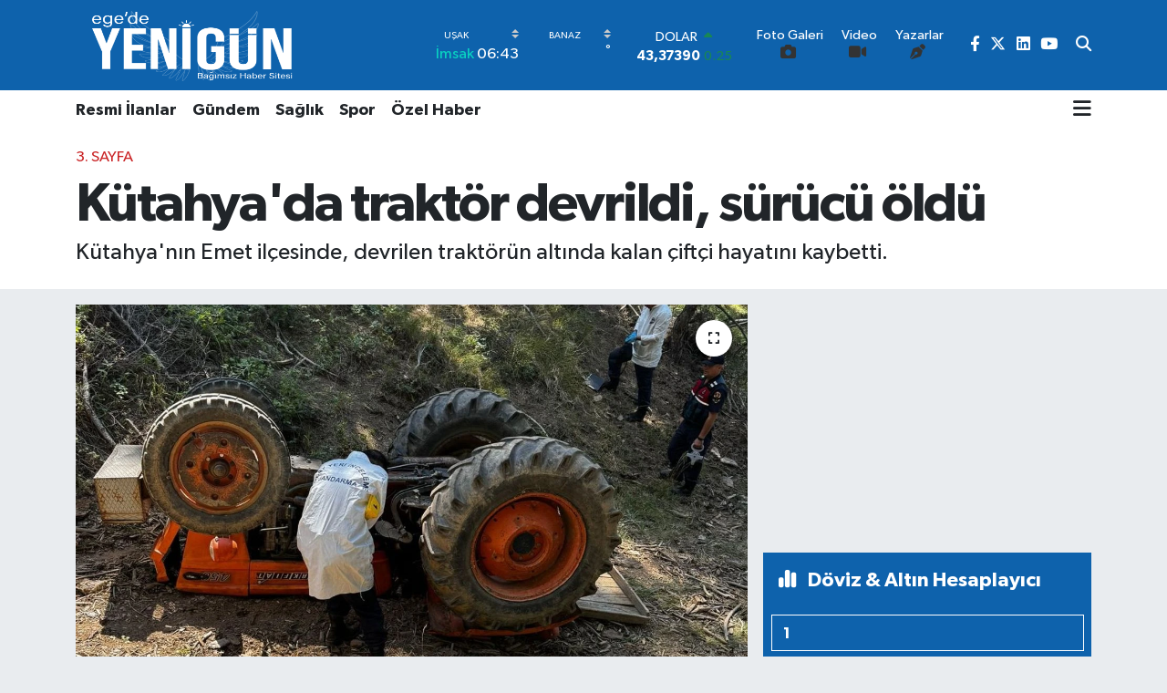

--- FILE ---
content_type: text/html; charset=UTF-8
request_url: https://www.egedeyenigun.com/kutahyada-traktor-devrildi-surucu-oldu
body_size: 30475
content:
<!DOCTYPE html>
<html lang="tr" data-theme="flow">
<head>
<link rel="dns-prefetch" href="//www.egedeyenigun.com">
<link rel="dns-prefetch" href="//egedeyeniguncom.teimg.com">
<link rel="dns-prefetch" href="//static.tebilisim.com">
<link rel="dns-prefetch" href="//cdn.p.analitik.bik.gov.tr">
<link rel="dns-prefetch" href="//www.googletagmanager.com">
<link rel="dns-prefetch" href="//pagead2.googlesyndication.com">
<link rel="dns-prefetch" href="//www.facebook.com">
<link rel="dns-prefetch" href="//www.twitter.com">
<link rel="dns-prefetch" href="//www.linkedin.com">
<link rel="dns-prefetch" href="//www.youtube.com">
<link rel="dns-prefetch" href="//x.com">
<link rel="dns-prefetch" href="//api.whatsapp.com">
<link rel="dns-prefetch" href="//pinterest.com">
<link rel="dns-prefetch" href="//t.me">
<link rel="dns-prefetch" href="//media.api-sports.io">
<link rel="dns-prefetch" href="//tebilisim.com">
<link rel="dns-prefetch" href="//facebook.com">
<link rel="dns-prefetch" href="//twitter.com">

    <meta charset="utf-8">
<title>Kütahya&#039;da traktör devrildi, sürücü öldü - Uşak haberleri, Uşak Sondakika Haberleri</title>
<meta name="description" content="Kütahya&#039;nın Emet ilçesinde, devrilen traktörün altında kalan çiftçi hayatını kaybetti.">
<meta name="keywords" content="Kütahya, traktör, devrildi">
<link rel="canonical" href="https://www.egedeyenigun.com/kutahyada-traktor-devrildi-surucu-oldu">
<meta name="viewport" content="width=device-width,initial-scale=1">
<meta name="X-UA-Compatible" content="IE=edge">
<meta name="robots" content="max-image-preview:large">
<meta name="theme-color" content="#0e62ac">
<meta name="title" content="Kütahya&#039;da traktör devrildi, sürücü öldü">
<meta name="articleSection" content="news">
<meta name="datePublished" content="2024-07-18T09:00:00+03:00">
<meta name="dateModified" content="2024-07-18T09:00:00+03:00">
<meta name="articleAuthor" content="Zülal Ünal">
<meta name="author" content="Zülal Ünal">
<link rel="amphtml" href="https://www.egedeyenigun.com/kutahyada-traktor-devrildi-surucu-oldu/amp">
<meta property="og:site_name" content="Uşak haberleri - egedeyenigun - uşak sondakika haberleri">
<meta property="og:title" content="Kütahya&#039;da traktör devrildi, sürücü öldü">
<meta property="og:description" content="Kütahya&#039;nın Emet ilçesinde, devrilen traktörün altında kalan çiftçi hayatını kaybetti.">
<meta property="og:url" content="https://www.egedeyenigun.com/kutahyada-traktor-devrildi-surucu-oldu">
<meta property="og:image" content="https://egedeyeniguncom.teimg.com/egedeyenigun-com/uploads/2024/07/a-a-20240717-35167823-35167820-k-u-t-a-h-y-a-d-a-d-e-v-r-i-l-e-n-t-r-a-k-t-o-r-u-n-s-u-r-u-c-u-s-u-o-l-d-u.jpg">
<meta property="og:type" content="article">
<meta property="og:article:published_time" content="2024-07-18T09:00:00+03:00">
<meta property="og:article:modified_time" content="2024-07-18T09:00:00+03:00">
<meta name="twitter:card" content="summary_large_image">
<meta name="twitter:site" content="@gztegedeyenigun">
<meta name="twitter:title" content="Kütahya&#039;da traktör devrildi, sürücü öldü">
<meta name="twitter:description" content="Kütahya&#039;nın Emet ilçesinde, devrilen traktörün altında kalan çiftçi hayatını kaybetti.">
<meta name="twitter:image" content="https://egedeyeniguncom.teimg.com/egedeyenigun-com/uploads/2024/07/a-a-20240717-35167823-35167820-k-u-t-a-h-y-a-d-a-d-e-v-r-i-l-e-n-t-r-a-k-t-o-r-u-n-s-u-r-u-c-u-s-u-o-l-d-u.jpg">
<meta name="twitter:url" content="https://www.egedeyenigun.com/kutahyada-traktor-devrildi-surucu-oldu">
<link rel="manifest" href="https://www.egedeyenigun.com/manifest.json?v=6.6.4" />
<link rel="preload" href="https://static.tebilisim.com/flow/assets/css/font-awesome/fa-solid-900.woff2" as="font" type="font/woff2" crossorigin />
<link rel="preload" href="https://static.tebilisim.com/flow/assets/css/font-awesome/fa-brands-400.woff2" as="font" type="font/woff2" crossorigin />
<link rel="preload" href="https://static.tebilisim.com/flow/assets/css/weather-icons/font/weathericons-regular-webfont.woff2" as="font" type="font/woff2" crossorigin />
<link rel="preload" href="https://static.tebilisim.com/flow/vendor/te/fonts/gibson/Gibson-Bold.woff2" as="font" type="font/woff2" crossorigin />
<link rel="preload" href="https://static.tebilisim.com/flow/vendor/te/fonts/gibson/Gibson-BoldItalic.woff2" as="font" type="font/woff2" crossorigin />
<link rel="preload" href="https://static.tebilisim.com/flow/vendor/te/fonts/gibson/Gibson-Italic.woff2" as="font" type="font/woff2" crossorigin />
<link rel="preload" href="https://static.tebilisim.com/flow/vendor/te/fonts/gibson/Gibson-Light.woff2" as="font" type="font/woff2" crossorigin />
<link rel="preload" href="https://static.tebilisim.com/flow/vendor/te/fonts/gibson/Gibson-LightItalic.woff2" as="font" type="font/woff2" crossorigin />
<link rel="preload" href="https://static.tebilisim.com/flow/vendor/te/fonts/gibson/Gibson-SemiBold.woff2" as="font" type="font/woff2" crossorigin />
<link rel="preload" href="https://static.tebilisim.com/flow/vendor/te/fonts/gibson/Gibson-SemiBoldItalic.woff2" as="font" type="font/woff2" crossorigin />
<link rel="preload" href="https://static.tebilisim.com/flow/vendor/te/fonts/gibson/Gibson.woff2" as="font" type="font/woff2" crossorigin />


<link rel="preload" as="style" href="https://static.tebilisim.com/flow/vendor/te/fonts/gibson.css?v=6.6.4">
<link rel="stylesheet" href="https://static.tebilisim.com/flow/vendor/te/fonts/gibson.css?v=6.6.4">

<style>:root {
        --te-link-color: #333;
        --te-link-hover-color: #000;
        --te-font: "Gibson";
        --te-secondary-font: "Gibson";
        --te-h1-font-size: 60px;
        --te-color: #0e62ac;
        --te-hover-color: rgba(177, 177, 177, 0.97);
        --mm-ocd-width: 85%!important; /*  Mobil Menü Genişliği */
        --swiper-theme-color: var(--te-color)!important;
        --header-13-color: #ffc107;
    }</style><link rel="preload" as="style" href="https://static.tebilisim.com/flow/assets/vendor/bootstrap/css/bootstrap.min.css?v=6.6.4">
<link rel="stylesheet" href="https://static.tebilisim.com/flow/assets/vendor/bootstrap/css/bootstrap.min.css?v=6.6.4">
<link rel="preload" as="style" href="https://static.tebilisim.com/flow/assets/css/app6.6.4.min.css">
<link rel="stylesheet" href="https://static.tebilisim.com/flow/assets/css/app6.6.4.min.css">



<script type="application/ld+json">{"@context":"https:\/\/schema.org","@type":"WebSite","url":"https:\/\/www.egedeyenigun.com","potentialAction":{"@type":"SearchAction","target":"https:\/\/www.egedeyenigun.com\/arama?q={query}","query-input":"required name=query"}}</script>

<script type="application/ld+json">{"@context":"https:\/\/schema.org","@type":"NewsMediaOrganization","url":"https:\/\/www.egedeyenigun.com","name":"Egede Yenig\u00fcn","logo":"https:\/\/egedeyeniguncom.teimg.com\/egedeyenigun-com\/uploads\/2025\/04\/png-zamin-siz-2.png","sameAs":["https:\/\/www.facebook.com\/gazete.Yenigun","https:\/\/www.twitter.com\/gztegedeyenigun","https:\/\/www.linkedin.com\/in\/egedeyenigun\/","https:\/\/www.youtube.com\/@egedeyenigunhaber"]}</script>

<script type="application/ld+json">{"@context":"https:\/\/schema.org","@graph":[{"@type":"SiteNavigationElement","name":"Ana Sayfa","url":"https:\/\/www.egedeyenigun.com","@id":"https:\/\/www.egedeyenigun.com"},{"@type":"SiteNavigationElement","name":"G\u00fcndem","url":"https:\/\/www.egedeyenigun.com\/gundem","@id":"https:\/\/www.egedeyenigun.com\/gundem"},{"@type":"SiteNavigationElement","name":"D\u00fcnya","url":"https:\/\/www.egedeyenigun.com\/dunya","@id":"https:\/\/www.egedeyenigun.com\/dunya"},{"@type":"SiteNavigationElement","name":"Ekonomi","url":"https:\/\/www.egedeyenigun.com\/ekonomi","@id":"https:\/\/www.egedeyenigun.com\/ekonomi"},{"@type":"SiteNavigationElement","name":"Teknoloji","url":"https:\/\/www.egedeyenigun.com\/teknoloji","@id":"https:\/\/www.egedeyenigun.com\/teknoloji"},{"@type":"SiteNavigationElement","name":"Spor","url":"https:\/\/www.egedeyenigun.com\/spor","@id":"https:\/\/www.egedeyenigun.com\/spor"},{"@type":"SiteNavigationElement","name":"K\u00fclt\u00fcr","url":"https:\/\/www.egedeyenigun.com\/kultur","@id":"https:\/\/www.egedeyenigun.com\/kultur"},{"@type":"SiteNavigationElement","name":"Ya\u015fam","url":"https:\/\/www.egedeyenigun.com\/yasam","@id":"https:\/\/www.egedeyenigun.com\/yasam"},{"@type":"SiteNavigationElement","name":"Sa\u011fl\u0131k","url":"https:\/\/www.egedeyenigun.com\/saglik","@id":"https:\/\/www.egedeyenigun.com\/saglik"},{"@type":"SiteNavigationElement","name":"\u00d6zel Haber","url":"https:\/\/www.egedeyenigun.com\/ozel-haber","@id":"https:\/\/www.egedeyenigun.com\/ozel-haber"},{"@type":"SiteNavigationElement","name":"E\u011fitim","url":"https:\/\/www.egedeyenigun.com\/egitim","@id":"https:\/\/www.egedeyenigun.com\/egitim"},{"@type":"SiteNavigationElement","name":"R\u00f6portajlar","url":"https:\/\/www.egedeyenigun.com\/roportajlar","@id":"https:\/\/www.egedeyenigun.com\/roportajlar"},{"@type":"SiteNavigationElement","name":"Kad\u0131n","url":"https:\/\/www.egedeyenigun.com\/kadin","@id":"https:\/\/www.egedeyenigun.com\/kadin"},{"@type":"SiteNavigationElement","name":"\u0130lan","url":"https:\/\/www.egedeyenigun.com\/emlak","@id":"https:\/\/www.egedeyenigun.com\/emlak"},{"@type":"SiteNavigationElement","name":"3. Sayfa","url":"https:\/\/www.egedeyenigun.com\/3-sayfa","@id":"https:\/\/www.egedeyenigun.com\/3-sayfa"},{"@type":"SiteNavigationElement","name":"Siyaset","url":"https:\/\/www.egedeyenigun.com\/siyaset","@id":"https:\/\/www.egedeyenigun.com\/siyaset"},{"@type":"SiteNavigationElement","name":"Medya","url":"https:\/\/www.egedeyenigun.com\/medya","@id":"https:\/\/www.egedeyenigun.com\/medya"},{"@type":"SiteNavigationElement","name":"Bilim-Teknik","url":"https:\/\/www.egedeyenigun.com\/bilim-teknik","@id":"https:\/\/www.egedeyenigun.com\/bilim-teknik"},{"@type":"SiteNavigationElement","name":"Yerel","url":"https:\/\/www.egedeyenigun.com\/yerel","@id":"https:\/\/www.egedeyenigun.com\/yerel"},{"@type":"SiteNavigationElement","name":"Asayi\u015f","url":"https:\/\/www.egedeyenigun.com\/asayis","@id":"https:\/\/www.egedeyenigun.com\/asayis"},{"@type":"SiteNavigationElement","name":"Genel","url":"https:\/\/www.egedeyenigun.com\/genel","@id":"https:\/\/www.egedeyenigun.com\/genel"},{"@type":"SiteNavigationElement","name":"Resmi \u0130lanlar","url":"https:\/\/www.egedeyenigun.com\/resmi-ilanlar","@id":"https:\/\/www.egedeyenigun.com\/resmi-ilanlar"},{"@type":"SiteNavigationElement","name":"Politika","url":"https:\/\/www.egedeyenigun.com\/politika","@id":"https:\/\/www.egedeyenigun.com\/politika"},{"@type":"SiteNavigationElement","name":"K\u00dcLT\u00dcR-SANAT","url":"https:\/\/www.egedeyenigun.com\/kultur-sanat","@id":"https:\/\/www.egedeyenigun.com\/kultur-sanat"},{"@type":"SiteNavigationElement","name":"F\u0131rsatlar","url":"https:\/\/www.egedeyenigun.com\/firsatlar","@id":"https:\/\/www.egedeyenigun.com\/firsatlar"},{"@type":"SiteNavigationElement","name":"Kampanyalar","url":"https:\/\/www.egedeyenigun.com\/kampanyalar","@id":"https:\/\/www.egedeyenigun.com\/kampanyalar"},{"@type":"SiteNavigationElement","name":"Gizlilik Politikas\u0131","url":"https:\/\/www.egedeyenigun.com\/gizlilik-politikasi","@id":"https:\/\/www.egedeyenigun.com\/gizlilik-politikasi"},{"@type":"SiteNavigationElement","name":"\u0130leti\u015fim","url":"https:\/\/www.egedeyenigun.com\/iletisim","@id":"https:\/\/www.egedeyenigun.com\/iletisim"},{"@type":"SiteNavigationElement","name":"Gizlilik S\u00f6zle\u015fmesi","url":"https:\/\/www.egedeyenigun.com\/gizlilik-sozlesmesi","@id":"https:\/\/www.egedeyenigun.com\/gizlilik-sozlesmesi"},{"@type":"SiteNavigationElement","name":"Yazarlar","url":"https:\/\/www.egedeyenigun.com\/yazarlar","@id":"https:\/\/www.egedeyenigun.com\/yazarlar"},{"@type":"SiteNavigationElement","name":"Foto Galeri","url":"https:\/\/www.egedeyenigun.com\/foto-galeri","@id":"https:\/\/www.egedeyenigun.com\/foto-galeri"},{"@type":"SiteNavigationElement","name":"Video Galeri","url":"https:\/\/www.egedeyenigun.com\/video","@id":"https:\/\/www.egedeyenigun.com\/video"},{"@type":"SiteNavigationElement","name":"Biyografiler","url":"https:\/\/www.egedeyenigun.com\/biyografi","@id":"https:\/\/www.egedeyenigun.com\/biyografi"},{"@type":"SiteNavigationElement","name":"Firma Rehberi","url":"https:\/\/www.egedeyenigun.com\/rehber","@id":"https:\/\/www.egedeyenigun.com\/rehber"},{"@type":"SiteNavigationElement","name":"R\u00f6portajlar","url":"https:\/\/www.egedeyenigun.com\/roportaj","@id":"https:\/\/www.egedeyenigun.com\/roportaj"},{"@type":"SiteNavigationElement","name":"Anketler","url":"https:\/\/www.egedeyenigun.com\/anketler","@id":"https:\/\/www.egedeyenigun.com\/anketler"},{"@type":"SiteNavigationElement","name":"Provincia Cercado Bug\u00fcn, Yar\u0131n ve 1 Haftal\u0131k Hava Durumu Tahmini","url":"https:\/\/www.egedeyenigun.com\/provincia-cercado-hava-durumu","@id":"https:\/\/www.egedeyenigun.com\/provincia-cercado-hava-durumu"},{"@type":"SiteNavigationElement","name":"Provincia Cercado Namaz Vakitleri","url":"https:\/\/www.egedeyenigun.com\/provincia-cercado-namaz-vakitleri","@id":"https:\/\/www.egedeyenigun.com\/provincia-cercado-namaz-vakitleri"},{"@type":"SiteNavigationElement","name":"Puan Durumu ve Fikst\u00fcr","url":"https:\/\/www.egedeyenigun.com\/futbol\/st-super-lig-puan-durumu-ve-fikstur","@id":"https:\/\/www.egedeyenigun.com\/futbol\/st-super-lig-puan-durumu-ve-fikstur"}]}</script>

<script type="application/ld+json">{"@context":"https:\/\/schema.org","@type":"BreadcrumbList","itemListElement":[{"@type":"ListItem","position":1,"item":{"@type":"Thing","@id":"https:\/\/www.egedeyenigun.com","name":"Haberler"}}]}</script>
<script type="application/ld+json">{"@context":"https:\/\/schema.org","@type":"NewsArticle","headline":"K\u00fctahya'da trakt\u00f6r devrildi, s\u00fcr\u00fcc\u00fc \u00f6ld\u00fc","articleSection":"3. Sayfa","dateCreated":"2024-07-18T09:00:00+03:00","datePublished":"2024-07-18T09:00:00+03:00","dateModified":"2024-07-18T09:00:00+03:00","wordCount":83,"genre":"news","mainEntityOfPage":{"@type":"WebPage","@id":"https:\/\/www.egedeyenigun.com\/kutahyada-traktor-devrildi-surucu-oldu"},"articleBody":"<p>Konu\u015f k\u00f6y\u00fcnde tarlas\u0131na giden \u00d6mer Aksu'nun (68) kulland\u0131\u011f\u0131 trakt\u00f6r, K\u00fc\u00e7\u00fckalan mevkisinde devrildi.<\/p>\r\n\r\n<p>Kazan\u0131n 112 Acil \u00c7a\u011fr\u0131 Merkezi'ne bildirilmesi \u00fczerine olay yerine sa\u011fl\u0131k ve jandarma ekipleri sevk edildi.<\/p>\r\n\r\n<p>Trakt\u00f6r\u00fcn alt\u0131nda kalan Aksu'nun, olay yerinde ya\u015fam\u0131n\u0131 yitirdi\u011fi belirlendi.<\/p>\r\n\r\n<p>Kep\u00e7e yard\u0131m\u0131yla trakt\u00f6r\u00fcn alt\u0131ndan \u00e7\u0131kar\u0131lan Aksu'nun cans\u0131z bedeni, olay yeri incelemesinin ard\u0131ndan Emet Dr. Faz\u0131l Do\u011fan Devlet Hastanesi morguna kald\u0131r\u0131ld\u0131.<\/p>\r\n\r\n<p>AA<\/p>","description":"K\u00fctahya'n\u0131n Emet il\u00e7esinde, devrilen trakt\u00f6r\u00fcn alt\u0131nda kalan \u00e7ift\u00e7i hayat\u0131n\u0131 kaybetti.","inLanguage":"tr-TR","keywords":["K\u00fctahya","trakt\u00f6r","devrildi"],"image":{"@type":"ImageObject","url":"https:\/\/egedeyeniguncom.teimg.com\/crop\/1280x720\/egedeyenigun-com\/uploads\/2024\/07\/a-a-20240717-35167823-35167820-k-u-t-a-h-y-a-d-a-d-e-v-r-i-l-e-n-t-r-a-k-t-o-r-u-n-s-u-r-u-c-u-s-u-o-l-d-u.jpg","width":"1280","height":"720","caption":"K\u00fctahya'da trakt\u00f6r devrildi, s\u00fcr\u00fcc\u00fc \u00f6ld\u00fc"},"publishingPrinciples":"https:\/\/www.egedeyenigun.com\/gizlilik-sozlesmesi","isFamilyFriendly":"http:\/\/schema.org\/True","isAccessibleForFree":"http:\/\/schema.org\/True","publisher":{"@type":"Organization","name":"Egede Yenig\u00fcn","image":"https:\/\/egedeyeniguncom.teimg.com\/egedeyenigun-com\/uploads\/2025\/04\/png-zamin-siz-2.png","logo":{"@type":"ImageObject","url":"https:\/\/egedeyeniguncom.teimg.com\/egedeyenigun-com\/uploads\/2025\/04\/png-zamin-siz-2.png","width":"640","height":"375"}},"author":{"@type":"Person","name":"Z\u00fclal \u00dcnal","honorificPrefix":"","jobTitle":"Muhabir","url":null}}</script>




<script type="e1066b9f47c3a725ce0d4210-text/javascript">!function(){var t=document.createElement("script");t.setAttribute("src",'https://cdn.p.analitik.bik.gov.tr/tracker'+(typeof Intl!=="undefined"?(typeof (Intl||"").PluralRules!=="undefined"?'1':typeof Promise!=="undefined"?'2':typeof MutationObserver!=='undefined'?'3':'4'):'4')+'.js'),t.setAttribute("data-website-id","125279ee-6531-46bb-837f-f1ac30d84703"),t.setAttribute("data-host-url",'//125279ee-6531-46bb-837f-f1ac30d84703.collector.p.analitik.bik.gov.tr'),document.head.appendChild(t)}();</script>
<!-- Google tag (gtag.js) -->
<script async src="https://www.googletagmanager.com/gtag/js?id=G-2ZJS4LRHQV" type="e1066b9f47c3a725ce0d4210-text/javascript"></script>
<script type="e1066b9f47c3a725ce0d4210-text/javascript">
  window.dataLayer = window.dataLayer || [];
  function gtag(){dataLayer.push(arguments);}
  gtag('js', new Date());

  gtag('config', 'G-2ZJS4LRHQV');
</script>

<script async src="https://pagead2.googlesyndication.com/pagead/js/adsbygoogle.js?client=ca-pub-1075081814818742" crossorigin="anonymous" type="e1066b9f47c3a725ce0d4210-text/javascript"></script>



<script async data-cfasync="false"
	src="https://www.googletagmanager.com/gtag/js?id=G-S0SVKLS99N"></script>
<script data-cfasync="false">
	window.dataLayer = window.dataLayer || [];
	  function gtag(){dataLayer.push(arguments);}
	  gtag('js', new Date());
	  gtag('config', 'G-S0SVKLS99N');
</script>




</head>




<body class="d-flex flex-column min-vh-100">

    
    

    <header class="header-8">
    <nav class="top-header navbar navbar-expand-lg navbar-dark bg-te-color py-1">
        <div class="container">
                            <a class="navbar-brand me-0" href="/" title="Uşak haberleri - egedeyenigun - uşak sondakika haberleri">
                <img src="https://egedeyeniguncom.teimg.com/egedeyenigun-com/uploads/2025/04/png-zamin-siz-2.png" alt="Uşak haberleri - egedeyenigun - uşak sondakika haberleri" width="260" height="40" class="light-mode img-fluid flow-logo">
<img src="https://egedeyeniguncom.teimg.com/egedeyenigun-com/uploads/2025/04/png-zamin-siz-2.png" alt="Uşak haberleri - egedeyenigun - uşak sondakika haberleri" width="260" height="40" class="dark-mode img-fluid flow-logo d-none">

            </a>
            
            <div class="header-widgets d-lg-flex justify-content-end align-items-center d-none">

                                    <!-- HAVA DURUMU -->

<input type="hidden" name="widget_setting_weathercity" value="-21.58333000,-64.58333000" />

    
        
        <div class="prayer-top d-none d-lg-flex justify-content-between flex-column">
            <select class="form-select border-0 bg-transparent text-white" name="city" onchange="if (!window.__cfRLUnblockHandlers) return false; window.location.href=this.value" data-cf-modified-e1066b9f47c3a725ce0d4210-="">
            <option value="/adana-namaz-vakitleri" >Adana</option>
            <option value="/adiyaman-namaz-vakitleri" >Adıyaman</option>
            <option value="/afyonkarahisar-namaz-vakitleri" >Afyonkarahisar</option>
            <option value="/agri-namaz-vakitleri" >Ağrı</option>
            <option value="/aksaray-namaz-vakitleri" >Aksaray</option>
            <option value="/amasya-namaz-vakitleri" >Amasya</option>
            <option value="/ankara-namaz-vakitleri" >Ankara</option>
            <option value="/antalya-namaz-vakitleri" >Antalya</option>
            <option value="/ardahan-namaz-vakitleri" >Ardahan</option>
            <option value="/artvin-namaz-vakitleri" >Artvin</option>
            <option value="/aydin-namaz-vakitleri" >Aydın</option>
            <option value="/balikesir-namaz-vakitleri" >Balıkesir</option>
            <option value="/bartin-namaz-vakitleri" >Bartın</option>
            <option value="/batman-namaz-vakitleri" >Batman</option>
            <option value="/bayburt-namaz-vakitleri" >Bayburt</option>
            <option value="/bilecik-namaz-vakitleri" >Bilecik</option>
            <option value="/bingol-namaz-vakitleri" >Bingöl</option>
            <option value="/bitlis-namaz-vakitleri" >Bitlis</option>
            <option value="/bolu-namaz-vakitleri" >Bolu</option>
            <option value="/burdur-namaz-vakitleri" >Burdur</option>
            <option value="/bursa-namaz-vakitleri" >Bursa</option>
            <option value="/canakkale-namaz-vakitleri" >Çanakkale</option>
            <option value="/cankiri-namaz-vakitleri" >Çankırı</option>
            <option value="/corum-namaz-vakitleri" >Çorum</option>
            <option value="/denizli-namaz-vakitleri" >Denizli</option>
            <option value="/diyarbakir-namaz-vakitleri" >Diyarbakır</option>
            <option value="/duzce-namaz-vakitleri" >Düzce</option>
            <option value="/edirne-namaz-vakitleri" >Edirne</option>
            <option value="/elazig-namaz-vakitleri" >Elazığ</option>
            <option value="/erzincan-namaz-vakitleri" >Erzincan</option>
            <option value="/erzurum-namaz-vakitleri" >Erzurum</option>
            <option value="/eskisehir-namaz-vakitleri" >Eskişehir</option>
            <option value="/gaziantep-namaz-vakitleri" >Gaziantep</option>
            <option value="/giresun-namaz-vakitleri" >Giresun</option>
            <option value="/gumushane-namaz-vakitleri" >Gümüşhane</option>
            <option value="/hakkari-namaz-vakitleri" >Hakkâri</option>
            <option value="/hatay-namaz-vakitleri" >Hatay</option>
            <option value="/igdir-namaz-vakitleri" >Iğdır</option>
            <option value="/isparta-namaz-vakitleri" >Isparta</option>
            <option value="/istanbul-namaz-vakitleri" >İstanbul</option>
            <option value="/izmir-namaz-vakitleri" >İzmir</option>
            <option value="/kahramanmaras-namaz-vakitleri" >Kahramanmaraş</option>
            <option value="/karabuk-namaz-vakitleri" >Karabük</option>
            <option value="/karaman-namaz-vakitleri" >Karaman</option>
            <option value="/kars-namaz-vakitleri" >Kars</option>
            <option value="/kastamonu-namaz-vakitleri" >Kastamonu</option>
            <option value="/kayseri-namaz-vakitleri" >Kayseri</option>
            <option value="/kilis-namaz-vakitleri" >Kilis</option>
            <option value="/kirikkale-namaz-vakitleri" >Kırıkkale</option>
            <option value="/kirklareli-namaz-vakitleri" >Kırklareli</option>
            <option value="/kirsehir-namaz-vakitleri" >Kırşehir</option>
            <option value="/kocaeli-namaz-vakitleri" >Kocaeli</option>
            <option value="/konya-namaz-vakitleri" >Konya</option>
            <option value="/kutahya-namaz-vakitleri" >Kütahya</option>
            <option value="/malatya-namaz-vakitleri" >Malatya</option>
            <option value="/manisa-namaz-vakitleri" >Manisa</option>
            <option value="/mardin-namaz-vakitleri" >Mardin</option>
            <option value="/mersin-namaz-vakitleri" >Mersin</option>
            <option value="/mugla-namaz-vakitleri" >Muğla</option>
            <option value="/mus-namaz-vakitleri" >Muş</option>
            <option value="/nevsehir-namaz-vakitleri" >Nevşehir</option>
            <option value="/nigde-namaz-vakitleri" >Niğde</option>
            <option value="/ordu-namaz-vakitleri" >Ordu</option>
            <option value="/osmaniye-namaz-vakitleri" >Osmaniye</option>
            <option value="/rize-namaz-vakitleri" >Rize</option>
            <option value="/sakarya-namaz-vakitleri" >Sakarya</option>
            <option value="/samsun-namaz-vakitleri" >Samsun</option>
            <option value="/sanliurfa-namaz-vakitleri" >Şanlıurfa</option>
            <option value="/siirt-namaz-vakitleri" >Siirt</option>
            <option value="/sinop-namaz-vakitleri" >Sinop</option>
            <option value="/sivas-namaz-vakitleri" >Sivas</option>
            <option value="/sirnak-namaz-vakitleri" >Şırnak</option>
            <option value="/tekirdag-namaz-vakitleri" >Tekirdağ</option>
            <option value="/tokat-namaz-vakitleri" >Tokat</option>
            <option value="/trabzon-namaz-vakitleri" >Trabzon</option>
            <option value="/tunceli-namaz-vakitleri" >Tunceli</option>
            <option value="/usak-namaz-vakitleri"  selected >Uşak</option>
            <option value="/van-namaz-vakitleri" >Van</option>
            <option value="/yalova-namaz-vakitleri" >Yalova</option>
            <option value="/yozgat-namaz-vakitleri" >Yozgat</option>
            <option value="/zonguldak-namaz-vakitleri" >Zonguldak</option>
    </select>

                        <div class="text-white text-end"> <span class="text-cyan">İmsak</span> 06:43
            </div>
                    </div>
        <div class="weather-top weather-widget d-none d-lg-flex justify-content-between flex-column">
            <div class="weather">
                <select class="form-select border-0 bg-transparent text-white" name="city">
        <option value="38.73707000,29.75194000" >Banaz</option>
        <option value="38.39976000,28.96905000" >Eşme</option>
        <option value="38.32083000,29.53028000" >Karahallı</option>
        <option value="38.68463000,29.29455000" >Merkez</option>
        <option value="38.49944000,29.68361000" >Sivaslı</option>
        <option value="38.41987000,29.29129000" >Ulubey</option>
    </select>




            </div>
            <div class="weather-degree text-light text-end">
                <img src="" class="condition" width="26" height="26" alt=""/>
                <span class="degree text-white"></span><sup>°</sup>
            </div>
        </div>

    
<div data-location='{"city":"TUXX0014"}' class="d-none"></div>


                    <!-- PİYASALAR -->
        <div class="parite-top position-relative overflow-hidden" style="height: 40px;">
        <div class="newsticker">
            <ul class="newsticker__h4 list-unstyled text-white small" data-header="8">
                <li class="newsticker__item dollar">
                    <div>DOLAR <i class="fa fa-caret-up text-success ms-1"></i> </div>
                    <div class="fw-bold d-inline-block">43,37390</div><span
                        class="text-success d-inline-block ms-1">0.25</span>
                </li>
                <li class="newsticker__item euro">
                    <div>EURO <i class="fa fa-caret-up text-success ms-1"></i> </div>
                    <div class="fw-bold d-inline-block">51,28270</div><span
                        class="text-success d-inline-block ms-1">0.65</span>
                </li>
                <li class="newsticker__item sterlin">
                    <div>STERLİN <i class="fa fa-caret-up text-success ms-1"></i> </div>
                    <div class="fw-bold d-inline-block">59,17560</div><span
                        class="text-success d-inline-block ms-1">1.06</span>
                </li>
                <li class="newsticker__item altin">
                    <div>G.ALTIN <i class="fa fa-caret-up text-success ms-1"></i> </div>
                    <div class="fw-bold d-inline-block">6941,58000</div><span
                        class="text-success d-inline-block ms-1">1.37</span>
                </li>
                <li class="newsticker__item bist">
                    <div>BİST100 <i class="fa fa-caret-up text-success ms-1"></i></div>
                    <div class="fw-bold d-inline-block">12.993,00</div><span class="text-success d-inline-block ms-1">110</span>
                </li>
                <li class="newsticker__item btc">
                    <div>BITCOIN <i class="fa fa-caret-up text-success ms-1"></i> </div>
                    <div class="fw-bold d-inline-block">89.829,93</div><span class="text-success d-inline-block ms-1">0.12</span>
                </li>
            </ul>
        </div>
    </div>
    

                                <div class="0">
    <a href="/foto-galeri" class="text-center d-block mt-1 " target="_self" title="Foto Galeri">
        <div class="small text-white lh-1">Foto Galeri</div>
        <i class="fa fa-camera me-1"></i>    </a>
</div>
<div class="1">
    <a href="/video" class="text-center d-block mt-1 " target="_self" title="Video">
        <div class="small text-white lh-1">Video</div>
        <i class="fa fa-video me-1"></i>    </a>
</div>
<div class="2">
    <a href="/yazarlar" class="text-center d-block mt-1 " target="_self" title="Yazarlar">
        <div class="small text-white lh-1">Yazarlar</div>
        <i class="fa fa-pen-nib me-1"></i>    </a>
</div>


                <div class="top-social-media">
                                        <a href="https://www.facebook.com/gazete.Yenigun" class="ms-2" target="_blank" rel="nofollow noreferrer noopener"><i class="fab fa-facebook-f text-white"></i></a>
                                                            <a href="https://www.twitter.com/gztegedeyenigun" class="ms-2" target="_blank" rel="nofollow noreferrer noopener"><i class="fab fa-x-twitter text-white"></i></a>
                                                                                <a href="https://www.linkedin.com/in/egedeyenigun/" class="ms-2" target="_blank" rel="nofollow noreferrer noopener"><i class="fab fa-linkedin text-white"></i></a>
                                                            <a href="https://www.youtube.com/@egedeyenigunhaber" class="ms-2" target="_blank" rel="nofollow noreferrer noopener"><i class="fab fa-youtube text-white"></i></a>
                                                        </div>
                <div class="search-top">
                    <a href="/arama" class="d-block" title="Ara">
                        <i class="fa fa-search text-white"></i>
                    </a>
                </div>
            </div>
            <ul class="nav d-lg-none px-2">
                
                <li class="nav-item"><a href="/arama" class="me-2 text-white" title="Ara"><i class="fa fa-search fa-lg"></i></a></li>
                <li class="nav-item"><a href="#menu" title="Ana Menü" class="text-white"><i class="fa fa-bars fa-lg"></i></a></li>
            </ul>
        </div>
    </nav>
    <div class="main-menu navbar navbar-expand-lg d-none d-lg-block bg-white">
        <div class="container">
            <ul  class="nav fw-semibold">
        <li class="nav-item   ">
        <a href="/resmi-ilanlar" class="nav-link text-dark" target="_self" title="Resmi İlanlar">Resmi İlanlar</a>
        
    </li>
        <li class="nav-item   ">
        <a href="/gundem" class="nav-link text-dark" target="_self" title="Gündem">Gündem</a>
        
    </li>
        <li class="nav-item   ">
        <a href="/saglik" class="nav-link text-dark" target="_self" title="Sağlık">Sağlık</a>
        
    </li>
        <li class="nav-item   ">
        <a href="/spor" class="nav-link text-dark" target="_self" title="Spor">Spor</a>
        
    </li>
        <li class="nav-item   ">
        <a href="/ozel-haber" class="nav-link text-dark" target="_self" title="Özel Haber">Özel Haber</a>
        
    </li>
    </ul>

            <ul class="navigation-menu nav d-flex align-items-center">
                
                <li class="nav-item dropdown position-static">
                    <a class="nav-link pe-0 text-dark" data-bs-toggle="dropdown" href="#" aria-haspopup="true"
                        aria-expanded="false" title="Ana Menü">
                        <i class="fa fa-bars fa-lg"></i>
                    </a>
                    <div class="mega-menu dropdown-menu dropdown-menu-end text-capitalize shadow-lg border-0 rounded-0">

    <div class="row g-3 small p-3">

                <div class="col">
            <div class="extra-sections bg-light p-3 border">
                <a href="https://www.egedeyenigun.com/usak-nobetci-eczaneler" title="Uşak Nöbetçi Eczaneler" class="d-block border-bottom pb-2 mb-2" target="_self"><i class="fa-solid fa-capsules me-2"></i>Uşak Nöbetçi Eczaneler</a>
<a href="https://www.egedeyenigun.com/usak-hava-durumu" title="Uşak Hava Durumu" class="d-block border-bottom pb-2 mb-2" target="_self"><i class="fa-solid fa-cloud-sun me-2"></i>Uşak Hava Durumu</a>
<a href="https://www.egedeyenigun.com/usak-namaz-vakitleri" title="Uşak Namaz Vakitleri" class="d-block border-bottom pb-2 mb-2" target="_self"><i class="fa-solid fa-mosque me-2"></i>Uşak Namaz Vakitleri</a>
<a href="https://www.egedeyenigun.com/usak-trafik-durumu" title="Uşak Trafik Yoğunluk Haritası" class="d-block border-bottom pb-2 mb-2" target="_self"><i class="fa-solid fa-car me-2"></i>Uşak Trafik Yoğunluk Haritası</a>
<a href="https://www.egedeyenigun.com/futbol/super-lig-puan-durumu-ve-fikstur" title="Süper Lig Puan Durumu ve Fikstür" class="d-block border-bottom pb-2 mb-2" target="_self"><i class="fa-solid fa-chart-bar me-2"></i>Süper Lig Puan Durumu ve Fikstür</a>
<a href="https://www.egedeyenigun.com/tum-mansetler" title="Tüm Manşetler" class="d-block border-bottom pb-2 mb-2" target="_self"><i class="fa-solid fa-newspaper me-2"></i>Tüm Manşetler</a>
<a href="https://www.egedeyenigun.com/sondakika-haberleri" title="Son Dakika Haberleri" class="d-block border-bottom pb-2 mb-2" target="_self"><i class="fa-solid fa-bell me-2"></i>Son Dakika Haberleri</a>

            </div>
        </div>
        
        <div class="col">
        <a href="/egitim" class="d-block border-bottom  pb-2 mb-2" target="_self" title="Eğitim">Eğitim</a>
            <a href="/roportajlar" class="d-block border-bottom  pb-2 mb-2" target="_self" title="Röportaj">Röportaj</a>
            <a href="/ekonomi" class="d-block border-bottom  pb-2 mb-2" target="_self" title="Ekonomi">Ekonomi</a>
            <a href="/teknoloji" class="d-block border-bottom  pb-2 mb-2" target="_self" title="Teknoloji">Teknoloji</a>
            <a href="/kultur" class="d-block border-bottom  pb-2 mb-2" target="_self" title="Kültür">Kültür</a>
            <a href="/yasam" class="d-block border-bottom  pb-2 mb-2" target="_self" title="Yaşam">Yaşam</a>
            <a href="/kadin" class="d-block  pb-2 mb-2" target="_self" title="Kadın">Kadın</a>
        </div><div class="col">
            <a href="/emlak" class="d-block border-bottom  pb-2 mb-2" target="_self" title="Emlak">Emlak</a>
            <a href="/siyaset" class="d-block border-bottom  pb-2 mb-2" target="_self" title="Siyaset">Siyaset</a>
            <a href="/bilim-teknik" class="d-block border-bottom  pb-2 mb-2" target="_self" title="Bilim-Teknik">Bilim-Teknik</a>
            <a href="/asayis" class="d-block border-bottom  pb-2 mb-2" target="_self" title="Asayiş">Asayiş</a>
            <a href="/resmi-ilanlar" class="d-block border-bottom  pb-2 mb-2" target="_self" title="Resmi İlanlar">Resmi İlanlar</a>
        </div>


    </div>

    <div class="p-3 bg-light">
                <a class="me-3"
            href="https://www.facebook.com/gazete.Yenigun" target="_blank" rel="nofollow noreferrer noopener"><i class="fab fa-facebook me-2 text-navy"></i> Facebook</a>
                        <a class="me-3"
            href="https://www.twitter.com/gztegedeyenigun" target="_blank" rel="nofollow noreferrer noopener"><i class="fab fa-x-twitter "></i> Twitter</a>
                                <a class="me-3"
            href="https://www.linkedin.com/in/egedeyenigun/" target="_blank" rel="nofollow noreferrer noopener"><i class="fab fa-linkedin me-2 text-navy"></i> Linkedin</a>
                        <a class="me-3"
            href="https://www.youtube.com/@egedeyenigunhaber" target="_blank" rel="nofollow noreferrer noopener"><i class="fab fa-youtube me-2 text-danger"></i> Youtube</a>
                                                    </div>

    <div class="mega-menu-footer p-2 bg-te-color">
        <a class="dropdown-item text-white" href="/kunye" title="Künye / İletişim"><i class="fa fa-id-card me-2"></i> Künye / İletişim</a>
        <a class="dropdown-item text-white" href="/iletisim" title="Bize Ulaşın"><i class="fa fa-envelope me-2"></i> Bize Ulaşın</a>
        <a class="dropdown-item text-white" href="/rss-baglantilari" title="RSS Bağlantıları"><i class="fa fa-rss me-2"></i> RSS Bağlantıları</a>
        <a class="dropdown-item text-white" href="/member/login" title="Üyelik Girişi"><i class="fa fa-user me-2"></i> Üyelik Girişi</a>
    </div>


</div>

                </li>
            </ul>
        </div>
    </div>
    <ul  class="mobile-categories d-lg-none list-inline bg-white">
        <li class="list-inline-item">
        <a href="/resmi-ilanlar" class="text-dark" target="_self" title="Resmi İlanlar">
                Resmi İlanlar
        </a>
    </li>
        <li class="list-inline-item">
        <a href="/gundem" class="text-dark" target="_self" title="Gündem">
                Gündem
        </a>
    </li>
        <li class="list-inline-item">
        <a href="/saglik" class="text-dark" target="_self" title="Sağlık">
                Sağlık
        </a>
    </li>
        <li class="list-inline-item">
        <a href="/spor" class="text-dark" target="_self" title="Spor">
                Spor
        </a>
    </li>
        <li class="list-inline-item">
        <a href="/ozel-haber" class="text-dark" target="_self" title="Özel Haber">
                Özel Haber
        </a>
    </li>
    </ul>

</header>






<main class="single overflow-hidden" style="min-height: 300px">

            <script type="e1066b9f47c3a725ce0d4210-text/javascript">
document.addEventListener("DOMContentLoaded", function () {
    if (document.querySelector('.bik-ilan-detay')) {
        document.getElementById('story-line').style.display = 'none';
    }
});
</script>
<section id="story-line" class="d-md-none bg-white" data-widget-unique-key="">
    <script type="e1066b9f47c3a725ce0d4210-text/javascript">
        var story_items = [{"id":"gundem","photo":"https:\/\/egedeyeniguncom.teimg.com\/crop\/200x200\/egedeyenigun-com\/uploads\/2026\/01\/ekran-goruntusu-2026-01-23-200212.jpg","name":"G\u00fcndem","items":[{"id":89080,"type":"photo","length":10,"src":"https:\/\/egedeyeniguncom.teimg.com\/crop\/720x1280\/egedeyenigun-com\/uploads\/2026\/01\/ekran-goruntusu-2026-01-23-200212.jpg","link":"https:\/\/www.egedeyenigun.com\/bugun-vefat-eden-usak-eski-milletvekili-mehmet-altayin-cenaze-namazi-yarin-kilinacak","linkText":"Bug\u00fcn vefat eden U\u015fak eski Milletvekili Mehmet Altay'\u0131n cenaze namaz\u0131 yar\u0131n k\u0131l\u0131nacak!","time":1769187960},{"id":89078,"type":"photo","length":10,"src":"https:\/\/egedeyeniguncom.teimg.com\/crop\/720x1280\/egedeyenigun-com\/uploads\/2023\/04\/mehmet-altay.jpg","link":"https:\/\/www.egedeyenigun.com\/ak-partiden-4-donem-usak-milletvekilligi-yapan-mehmet-altay-hayata-gozlerini-yumdu","linkText":"AK Parti'den 4 d\u00f6nem U\u015fak Milletvekilli\u011fi yapan Mehmet Altay hayata g\u00f6zlerini yumdu","time":1769185140},{"id":89076,"type":"photo","length":10,"src":"https:\/\/egedeyeniguncom.teimg.com\/crop\/720x1280\/egedeyenigun-com\/uploads\/2026\/01\/a-a-20260122-40340133-40340129-u-s-a-k-t-a-d-e-v-r-i-l-e-n-o-t-o-m-o-b-i-l-d-e-k-i-1-k-i-s-i-o-l-d-u-3-k-i-s-i-y-a-r-a-l-a-n-d-i-1.jpg","link":"https:\/\/www.egedeyenigun.com\/usak-esme-ak-parti-kadin-kollari-yoneticisi-gonul-pehlivan-elim-bir-kazada-hayatini-kaybetti","linkText":"U\u015fak E\u015fme AK Parti Kad\u0131n Kollar\u0131 Y\u00f6neticisi G\u00f6n\u00fcl Pehlivan, elim bir kazada hayat\u0131n\u0131 kaybetti","time":1769170860},{"id":89074,"type":"photo","length":10,"src":"https:\/\/egedeyeniguncom.teimg.com\/crop\/720x1280\/egedeyenigun-com\/uploads\/2026\/01\/ekran-goruntusu-2026-01-23-151151.jpg","link":"https:\/\/www.egedeyenigun.com\/usakta-anten-tamiri-yapan-koksal-ozdemir-8-katli-binadan-dusup-hayatini-kaybetti","linkText":"U\u015fak'ta anten tamiri yapan K\u00f6ksal \u00d6zdemir, 8 katl\u0131 binadan d\u00fc\u015f\u00fcp hayat\u0131n\u0131 kaybetti","time":1769170200},{"id":89071,"type":"photo","length":10,"src":"https:\/\/egedeyeniguncom.teimg.com\/crop\/720x1280\/egedeyenigun-com\/uploads\/2025\/12\/gozalti-operasyon-2.jpg","link":"https:\/\/www.egedeyenigun.com\/usakta-7-kisinin-tefecilik-yaptigi-icin-sikayetci-oldugu-1-kisi-tutuklandi","linkText":"U\u015fak'ta 7 ki\u015finin tefecilik yapt\u0131\u011f\u0131 i\u00e7in \u015fikayet\u00e7i oldu\u011fu 1 ki\u015fi tutukland\u0131","time":1769169960},{"id":89067,"type":"photo","length":10,"src":"https:\/\/egedeyeniguncom.teimg.com\/crop\/720x1280\/egedeyenigun-com\/uploads\/2025\/10\/kursunlu-camii-7.jpg","link":"https:\/\/www.egedeyenigun.com\/usak-ve-diger-illerdeki-camilerde-genclere-onemli-uyari-sana-nezaket-yarasir","linkText":"U\u015fak ve di\u011fer illerdeki camilerde, gen\u00e7lere \u00f6nemli uyar\u0131: Sana nezaket yara\u015f\u0131r!","time":1769166720},{"id":89048,"type":"photo","length":10,"src":"https:\/\/egedeyeniguncom.teimg.com\/crop\/720x1280\/egedeyenigun-com\/uploads\/2023\/09\/ambulans2.jpg","link":"https:\/\/www.egedeyenigun.com\/usak-ve-denizli-arasindaki-civrildeki-2-kazada-3-kisi-hayatini-kaybetti","linkText":"U\u015fak ve Denizli aras\u0131ndaki \u00c7ivril'deki 2 kazada 3 ki\u015fi hayat\u0131n\u0131 kaybetti","time":1769161440},{"id":89042,"type":"photo","length":10,"src":"https:\/\/egedeyeniguncom.teimg.com\/crop\/720x1280\/egedeyenigun-com\/uploads\/2026\/01\/619352251-25767267559607825-5861295360495866366-n.jpg","link":"https:\/\/www.egedeyenigun.com\/usak-omurca-eski-belediye-baskaninin-oglu-murat-akinci-hayata-gozlerini-yumdu","linkText":"U\u015fak Omurca eski Belediye Ba\u015fkan\u0131'n\u0131n o\u011flu Murat Ak\u0131nc\u0131 hayata g\u00f6zlerini yumdu","time":1769159760},{"id":89032,"type":"photo","length":10,"src":"https:\/\/egedeyeniguncom.teimg.com\/crop\/720x1280\/egedeyenigun-com\/uploads\/2026\/01\/karun-avm-6.jpg","link":"https:\/\/www.egedeyenigun.com\/usakta-10-aydir-kapali-olan-ve-350-kisinin-ekmek-yedigi-avm-ne-olacak","linkText":"U\u015fak'ta 10 ayd\u0131r kapal\u0131 olan ve 350 ki\u015finin ekmek yedi\u011fi AVM ne olacak?","time":1769157300},{"id":89030,"type":"photo","length":10,"src":"https:\/\/egedeyeniguncom.teimg.com\/crop\/720x1280\/egedeyenigun-com\/uploads\/2026\/01\/kar-yagisi-3.jpg","link":"https:\/\/www.egedeyenigun.com\/usakin-banaz-ilcesine-bagli-bazi-koylerde-kardan-kapanan-yollar-acildi","linkText":"U\u015fak'\u0131n Banaz il\u00e7esine ba\u011fl\u0131 baz\u0131 k\u00f6ylerde kardan kapanan yollar a\u00e7\u0131ld\u0131!","time":1769153940},{"id":89026,"type":"photo","length":10,"src":"https:\/\/egedeyeniguncom.teimg.com\/crop\/720x1280\/egedeyenigun-com\/uploads\/2026\/01\/a-a-20260122-40341033-40341026-u-s-a-k-t-a-i-k-i-k-a-t-l-i-e-v-d-e-c-i-k-a-n-y-a-n-g-i-n-d-a-k-a-r-i-k-o-c-a-d-u-m-a-n-d-a-n-e-t-k-i-l-e-n-d-i.jpg","link":"https:\/\/www.egedeyenigun.com\/usakin-banaz-ilcesine-bagli-pasacik-koyunde-yangin","linkText":"U\u015fak'\u0131n Banaz il\u00e7esine ba\u011fl\u0131 Pa\u015fac\u0131k k\u00f6y\u00fcnde yang\u0131n!","time":1769149440},{"id":89022,"type":"photo","length":10,"src":"https:\/\/egedeyeniguncom.teimg.com\/crop\/720x1280\/egedeyenigun-com\/uploads\/2026\/01\/a-a-20260122-40340133-40340129-u-s-a-k-t-a-d-e-v-r-i-l-e-n-o-t-o-m-o-b-i-l-d-e-k-i-1-k-i-s-i-o-l-d-u-3-k-i-s-i-y-a-r-a-l-a-n-d-i.jpg","link":"https:\/\/www.egedeyenigun.com\/usakin-esme-ilcesindeki-kazada-yaralanan-4-kisiden-1i-tum-cabalara-ragmen-kurtarilamadi","linkText":"U\u015fak'\u0131n E\u015fme il\u00e7esindeki kazada yaralanan 4 ki\u015fiden 1'i t\u00fcm \u00e7abalara ra\u011fmen kurtar\u0131lamad\u0131!","time":1769112540}]},{"id":"siyaset","photo":"https:\/\/egedeyeniguncom.teimg.com\/crop\/200x200\/egedeyenigun-com\/uploads\/2026\/01\/ekran-goruntusu-2026-01-23-200212.jpg","name":"Siyaset","items":[{"id":89080,"type":"photo","length":10,"src":"https:\/\/egedeyeniguncom.teimg.com\/crop\/720x1280\/egedeyenigun-com\/uploads\/2026\/01\/ekran-goruntusu-2026-01-23-200212.jpg","link":"https:\/\/www.egedeyenigun.com\/bugun-vefat-eden-usak-eski-milletvekili-mehmet-altayin-cenaze-namazi-yarin-kilinacak","linkText":"Bug\u00fcn vefat eden U\u015fak eski Milletvekili Mehmet Altay'\u0131n cenaze namaz\u0131 yar\u0131n k\u0131l\u0131nacak!","time":1769187960}]},{"id":"ekonomi","photo":"https:\/\/egedeyeniguncom.teimg.com\/crop\/200x200\/egedeyenigun-com\/uploads\/2026\/01\/a-a-20260123-40344964-40344963-c-i-t-r-o-e-n-2025-y-i-l-i-n-d-a-t-u-r-k-i-y-e-d-e-71-b-i-n-440-a-d-e-t-o-t-o-m-o-b-i-l-s-a-t-t-i.jpg","name":"Ekonomi","items":[{"id":89068,"type":"photo","length":10,"src":"https:\/\/egedeyeniguncom.teimg.com\/crop\/720x1280\/egedeyenigun-com\/uploads\/2026\/01\/a-a-20260123-40344964-40344963-c-i-t-r-o-e-n-2025-y-i-l-i-n-d-a-t-u-r-k-i-y-e-d-e-71-b-i-n-440-a-d-e-t-o-t-o-m-o-b-i-l-s-a-t-t-i.jpg","link":"https:\/\/www.egedeyenigun.com\/usakta-sifiri-satilan-citroen-2025te-kendi-rekorunu-kirdi","linkText":"U\u015fak'ta s\u0131f\u0131r\u0131 sat\u0131lan Citroen, 2025'te kendi rekorunu k\u0131rd\u0131","time":1769168940},{"id":89043,"type":"photo","length":10,"src":"https:\/\/egedeyeniguncom.teimg.com\/crop\/720x1280\/egedeyenigun-com\/uploads\/2026\/01\/620096219-122193649262544242-4880644636043129267-n.jpg","link":"https:\/\/www.egedeyenigun.com\/usak-turkiyenin-corekotunun-yarisini-yetistiriyor","linkText":"U\u015fak, T\u00fcrkiye'nin \u00e7\u00f6rekotunun yar\u0131s\u0131n\u0131 yeti\u015ftiriyor !","time":1769159280},{"id":89034,"type":"photo","length":10,"src":"https:\/\/egedeyeniguncom.teimg.com\/crop\/720x1280\/egedeyenigun-com\/uploads\/2026\/01\/599951251-122189231726544242-2423078238734709603-n.jpg","link":"https:\/\/www.egedeyenigun.com\/il-tarim-ve-orman-mudurlugunden-mahir-buluttan-usaktaki-ciftciye-gubreleme-konusunda-onemli-tavsiyeler","linkText":"\u0130l Tar\u0131m ve Orman M\u00fcd\u00fcrl\u00fc\u011f\u00fc'nden Mahir Bulut'tan U\u015fak'taki \u00e7ift\u00e7iye g\u00fcbreleme konusunda \u00f6nemli tavsiyeler","time":1769158500}]},{"id":"saglik","photo":"https:\/\/egedeyeniguncom.teimg.com\/crop\/200x200\/egedeyenigun-com\/uploads\/2026\/01\/thumbs-b-c-8c89ae9dfcd5c4ea74922b6aa8bc7cd7.jpg","name":"Sa\u011fl\u0131k","items":[{"id":89063,"type":"photo","length":10,"src":"https:\/\/egedeyeniguncom.teimg.com\/crop\/720x1280\/egedeyenigun-com\/uploads\/2026\/01\/thumbs-b-c-8c89ae9dfcd5c4ea74922b6aa8bc7cd7.jpg","link":"https:\/\/www.egedeyenigun.com\/yenidoganlarda-ulusal-tarama-programi-baslatiliyor","linkText":"Yenido\u011fanlarda ulusal tarama program\u0131 ba\u015flat\u0131l\u0131yor","time":1769163780}]},{"id":"genel","photo":"https:\/\/egedeyeniguncom.teimg.com\/crop\/200x200\/egedeyenigun-com\/uploads\/2026\/01\/a-a-20260122-40339252-40339246-m-a-n-i-s-a-d-a-m-a-r-a-n-g-o-z-a-t-o-l-y-e-s-i-n-d-e-c-i-k-a-n-y-a-n-g-i-n-s-o-n-d-u-r-u-l-d-u.jpg","name":"Genel","items":[{"id":89062,"type":"photo","length":10,"src":"https:\/\/egedeyeniguncom.teimg.com\/crop\/720x1280\/egedeyenigun-com\/uploads\/2026\/01\/a-a-20260122-40339252-40339246-m-a-n-i-s-a-d-a-m-a-r-a-n-g-o-z-a-t-o-l-y-e-s-i-n-d-e-c-i-k-a-n-y-a-n-g-i-n-s-o-n-d-u-r-u-l-d-u.jpg","link":"https:\/\/www.egedeyenigun.com\/manisada-korkutan-yangin","linkText":"Manisa'da korkutan yang\u0131n!","time":1769163660},{"id":89056,"type":"photo","length":10,"src":"https:\/\/egedeyeniguncom.teimg.com\/crop\/720x1280\/egedeyenigun-com\/uploads\/2026\/01\/thumbs-b-c-47490ce45ac89a218bcef9253cc46381.jpg","link":"https:\/\/www.egedeyenigun.com\/tbmmde-su-israfindan-dolayi-su-sisesini-degistirdiler","linkText":"TBMM'de su israf\u0131ndan dolay\u0131 su \u015fi\u015fesini de\u011fi\u015ftirdiler!","time":1769163180},{"id":89054,"type":"photo","length":10,"src":"https:\/\/egedeyeniguncom.teimg.com\/crop\/720x1280\/egedeyenigun-com\/uploads\/2026\/01\/whatsapp-image-2026-01-23-at-131232.jpeg","link":"https:\/\/www.egedeyenigun.com\/usak-muftulugunden-ara-donem-kis-kampi","linkText":"U\u015fak M\u00fcft\u00fcl\u00fc\u011f\u00fcnden 'Ara D\u00f6nem K\u0131\u015f  Kamp\u0131' !","time":1769162100},{"id":89052,"type":"photo","length":10,"src":"https:\/\/egedeyeniguncom.teimg.com\/crop\/720x1280\/egedeyenigun-com\/uploads\/2026\/01\/a-a-20260122-40337188-40337187-a-f-y-o-n-k-a-r-a-h-i-s-a-r-v-a-l-i-s-i-y-i-g-i-t-b-a-s-i-k-o-y-c-o-c-u-k-l-a-r-i-n-a-o-y-u-n-p-a-r-k-i-s-u-r-p-r-i-z-i-y-a-p-t-i.jpg","link":"https:\/\/www.egedeyenigun.com\/afyonkarahisar-valisinden-koy-cocuklarina-oyun-parki-surprizi","linkText":"Afyonkarahisar Valisi'nden k\u00f6y \u00e7ocuklar\u0131na oyun park\u0131 s\u00fcrprizi","time":1769161560}]},{"id":"3","photo":"https:\/\/egedeyeniguncom.teimg.com\/crop\/200x200\/egedeyenigun-com\/uploads\/2026\/01\/a-a-20260123-40344103-40344100-t-u-r-g-u-t-l-u-d-a-y-o-l-c-u-o-t-o-b-u-s-u-i-l-e-c-a-r-p-i-s-a-n-o-t-o-m-o-b-i-l-d-e-k-i-2-k-i-s-i-y-a-r-a-l-a-n-d-i.jpg","name":"3.","items":[{"id":89060,"type":"photo","length":10,"src":"https:\/\/egedeyeniguncom.teimg.com\/crop\/720x1280\/egedeyenigun-com\/uploads\/2026\/01\/a-a-20260123-40344103-40344100-t-u-r-g-u-t-l-u-d-a-y-o-l-c-u-o-t-o-b-u-s-u-i-l-e-c-a-r-p-i-s-a-n-o-t-o-m-o-b-i-l-d-e-k-i-2-k-i-s-i-y-a-r-a-l-a-n-d-i.jpg","link":"https:\/\/www.egedeyenigun.com\/turgutluda-yolcu-otobusu-kazaya-karisti-2-yarali","linkText":"Turgutlu'da yolcu otob\u00fcs\u00fc kazaya kar\u0131\u015ft\u0131; 2 yaral\u0131!","time":1769163480},{"id":89046,"type":"photo","length":10,"src":"https:\/\/egedeyeniguncom.teimg.com\/crop\/720x1280\/egedeyenigun-com\/uploads\/2026\/01\/a-a-20260122-40336689-40336687-k-u-t-a-h-y-a-d-a-k-a-y-b-o-l-a-n-a-l-z-h-e-i-m-e-r-h-a-s-t-a-s-i-b-u-l-u-n-d-u.jpg","link":"https:\/\/www.egedeyenigun.com\/kutahyada-2-gundur-kayip-olan-fahrettin-ucar-bulundu","linkText":"K\u00fctahya'da 2 g\u00fcnd\u00fcr kay\u0131p olan Fahrettin U\u00e7ar bulundu","time":1769161020}]},{"id":"egitim","photo":"https:\/\/egedeyeniguncom.teimg.com\/crop\/200x200\/egedeyenigun-com\/uploads\/2026\/01\/22091313-y-k-o-r-k-m-a-g-e-n-c-l-y-y-y-n-r-u-h-u-b-u-r-a-d-a-y-t-e-m-a-l-i-b-y-l-g-y-y-a-r-i-y-m-a-s-i-d-u-z-e-n-l-e-n-y-y-o-r.jpg","name":"E\u011fitim","items":[{"id":89003,"type":"photo","length":10,"src":"https:\/\/egedeyeniguncom.teimg.com\/crop\/720x1280\/egedeyenigun-com\/uploads\/2026\/01\/22091313-y-k-o-r-k-m-a-g-e-n-c-l-y-y-y-n-r-u-h-u-b-u-r-a-d-a-y-t-e-m-a-l-i-b-y-l-g-y-y-a-r-i-y-m-a-s-i-d-u-z-e-n-l-e-n-y-y-o-r.jpg","link":"https:\/\/www.egedeyenigun.com\/usakli-gencler-bilgilerini-konusturacak","linkText":"U\u015fak'l\u0131 gen\u00e7ler bilgilerini konu\u015fturacak!","time":1769081880}]},{"id":"yasam","photo":"https:\/\/egedeyeniguncom.teimg.com\/crop\/200x200\/egedeyenigun-com\/uploads\/2023\/11\/yagmur-5.jpeg","name":"Ya\u015fam","items":[{"id":89038,"type":"photo","length":10,"src":"https:\/\/egedeyeniguncom.teimg.com\/crop\/720x1280\/egedeyenigun-com\/uploads\/2023\/11\/yagmur-5.jpeg","link":"https:\/\/www.egedeyenigun.com\/usakta-aralik-yagislari-yuzde-60-dan-fazla-azaldi","linkText":"U\u015fak'ta aral\u0131k ya\u011f\u0131\u015flar\u0131 y\u00fczde 60 dan fazla azald\u0131 !","time":1769158440}]}]
    </script>
    <div id="stories" class="storiesWrapper p-2"></div>
</section>


    
    <div class="infinite" data-show-advert="1">

    

    <div class="infinite-item d-block" data-id="44309" data-category-id="15" data-reference="TE\Archive\Models\Archive" data-json-url="/service/json/featured-infinite.json">

        

        <div class="news-header py-3 bg-white">
            <div class="container">

                

                <div class="text-center text-lg-start">
                    <a href="https://www.egedeyenigun.com/3-sayfa" target="_self" title="3. Sayfa" style="color: #CA2527;" class="text-uppercase category">3. Sayfa</a>
                </div>

                <h1 class="h2 fw-bold text-lg-start headline my-2 text-center" itemprop="headline">Kütahya&#039;da traktör devrildi, sürücü öldü</h1>
                
                <h2 class="lead text-center text-lg-start text-dark description" itemprop="description">Kütahya&#039;nın Emet ilçesinde, devrilen traktörün altında kalan çiftçi hayatını kaybetti.</h2>
                
            </div>
        </div>


        <div class="container g-0 g-sm-4">

            <div class="news-section overflow-hidden mt-lg-3">
                <div class="row g-3">
                    <div class="col-lg-8">
                        <div class="card border-0 rounded-0 mb-3">

                            <div class="inner">
    <a href="https://egedeyeniguncom.teimg.com/crop/1280x720/egedeyenigun-com/uploads/2024/07/a-a-20240717-35167823-35167820-k-u-t-a-h-y-a-d-a-d-e-v-r-i-l-e-n-t-r-a-k-t-o-r-u-n-s-u-r-u-c-u-s-u-o-l-d-u.jpg" class="position-relative d-block" data-fancybox>
                        <div class="zoom-in-out m-3">
            <i class="fa fa-expand" style="font-size: 14px"></i>
        </div>
        <img class="img-fluid" src="https://egedeyeniguncom.teimg.com/crop/1280x720/egedeyenigun-com/uploads/2024/07/a-a-20240717-35167823-35167820-k-u-t-a-h-y-a-d-a-d-e-v-r-i-l-e-n-t-r-a-k-t-o-r-u-n-s-u-r-u-c-u-s-u-o-l-d-u.jpg" alt="Kütahya&#039;da traktör devrildi, sürücü öldü" width="860" height="504" loading="eager" fetchpriority="high" decoding="async" style="width:100%; aspect-ratio: 860 / 504;" />
            </a>
</div>





                            <div class="share-area d-flex justify-content-between align-items-center bg-light p-2">

    <div class="mobile-share-button-container mb-2 d-block d-md-none">
    <button class="btn btn-primary btn-sm rounded-0 shadow-sm w-100" onclick="if (!window.__cfRLUnblockHandlers) return false; handleMobileShare(event, 'Kütahya\&#039;da traktör devrildi, sürücü öldü', 'https://www.egedeyenigun.com/kutahyada-traktor-devrildi-surucu-oldu')" title="Paylaş" data-cf-modified-e1066b9f47c3a725ce0d4210-="">
        <i class="fas fa-share-alt me-2"></i>Paylaş
    </button>
</div>

<div class="social-buttons-new d-none d-md-flex justify-content-between">
    <a href="https://www.facebook.com/sharer/sharer.php?u=https%3A%2F%2Fwww.egedeyenigun.com%2Fkutahyada-traktor-devrildi-surucu-oldu" onclick="if (!window.__cfRLUnblockHandlers) return false; initiateDesktopShare(event, 'facebook')" class="btn btn-primary btn-sm rounded-0 shadow-sm me-1" title="Facebook'ta Paylaş" data-platform="facebook" data-share-url="https://www.egedeyenigun.com/kutahyada-traktor-devrildi-surucu-oldu" data-share-title="Kütahya&#039;da traktör devrildi, sürücü öldü" rel="noreferrer nofollow noopener external" data-cf-modified-e1066b9f47c3a725ce0d4210-="">
        <i class="fab fa-facebook-f"></i>
    </a>

    <a href="https://x.com/intent/tweet?url=https%3A%2F%2Fwww.egedeyenigun.com%2Fkutahyada-traktor-devrildi-surucu-oldu&text=K%C3%BCtahya%27da+trakt%C3%B6r+devrildi%2C+s%C3%BCr%C3%BCc%C3%BC+%C3%B6ld%C3%BC" onclick="if (!window.__cfRLUnblockHandlers) return false; initiateDesktopShare(event, 'twitter')" class="btn btn-dark btn-sm rounded-0 shadow-sm me-1" title="X'de Paylaş" data-platform="twitter" data-share-url="https://www.egedeyenigun.com/kutahyada-traktor-devrildi-surucu-oldu" data-share-title="Kütahya&#039;da traktör devrildi, sürücü öldü" rel="noreferrer nofollow noopener external" data-cf-modified-e1066b9f47c3a725ce0d4210-="">
        <i class="fab fa-x-twitter text-white"></i>
    </a>

    <a href="https://api.whatsapp.com/send?text=K%C3%BCtahya%27da+trakt%C3%B6r+devrildi%2C+s%C3%BCr%C3%BCc%C3%BC+%C3%B6ld%C3%BC+-+https%3A%2F%2Fwww.egedeyenigun.com%2Fkutahyada-traktor-devrildi-surucu-oldu" onclick="if (!window.__cfRLUnblockHandlers) return false; initiateDesktopShare(event, 'whatsapp')" class="btn btn-success btn-sm rounded-0 btn-whatsapp shadow-sm me-1" title="Whatsapp'ta Paylaş" data-platform="whatsapp" data-share-url="https://www.egedeyenigun.com/kutahyada-traktor-devrildi-surucu-oldu" data-share-title="Kütahya&#039;da traktör devrildi, sürücü öldü" rel="noreferrer nofollow noopener external" data-cf-modified-e1066b9f47c3a725ce0d4210-="">
        <i class="fab fa-whatsapp fa-lg"></i>
    </a>

    <div class="dropdown">
        <button class="dropdownButton btn btn-sm rounded-0 btn-warning border-none shadow-sm me-1" type="button" data-bs-toggle="dropdown" name="socialDropdownButton" title="Daha Fazla">
            <i id="icon" class="fa fa-plus"></i>
        </button>

        <ul class="dropdown-menu dropdown-menu-end border-0 rounded-1 shadow">
            <li>
                <a href="https://www.linkedin.com/sharing/share-offsite/?url=https%3A%2F%2Fwww.egedeyenigun.com%2Fkutahyada-traktor-devrildi-surucu-oldu" class="dropdown-item" onclick="if (!window.__cfRLUnblockHandlers) return false; initiateDesktopShare(event, 'linkedin')" data-platform="linkedin" data-share-url="https://www.egedeyenigun.com/kutahyada-traktor-devrildi-surucu-oldu" data-share-title="Kütahya&#039;da traktör devrildi, sürücü öldü" rel="noreferrer nofollow noopener external" title="Linkedin" data-cf-modified-e1066b9f47c3a725ce0d4210-="">
                    <i class="fab fa-linkedin text-primary me-2"></i>Linkedin
                </a>
            </li>
            <li>
                <a href="https://pinterest.com/pin/create/button/?url=https%3A%2F%2Fwww.egedeyenigun.com%2Fkutahyada-traktor-devrildi-surucu-oldu&description=K%C3%BCtahya%27da+trakt%C3%B6r+devrildi%2C+s%C3%BCr%C3%BCc%C3%BC+%C3%B6ld%C3%BC&media=" class="dropdown-item" onclick="if (!window.__cfRLUnblockHandlers) return false; initiateDesktopShare(event, 'pinterest')" data-platform="pinterest" data-share-url="https://www.egedeyenigun.com/kutahyada-traktor-devrildi-surucu-oldu" data-share-title="Kütahya&#039;da traktör devrildi, sürücü öldü" rel="noreferrer nofollow noopener external" title="Pinterest" data-cf-modified-e1066b9f47c3a725ce0d4210-="">
                    <i class="fab fa-pinterest text-danger me-2"></i>Pinterest
                </a>
            </li>
            <li>
                <a href="https://t.me/share/url?url=https%3A%2F%2Fwww.egedeyenigun.com%2Fkutahyada-traktor-devrildi-surucu-oldu&text=K%C3%BCtahya%27da+trakt%C3%B6r+devrildi%2C+s%C3%BCr%C3%BCc%C3%BC+%C3%B6ld%C3%BC" class="dropdown-item" onclick="if (!window.__cfRLUnblockHandlers) return false; initiateDesktopShare(event, 'telegram')" data-platform="telegram" data-share-url="https://www.egedeyenigun.com/kutahyada-traktor-devrildi-surucu-oldu" data-share-title="Kütahya&#039;da traktör devrildi, sürücü öldü" rel="noreferrer nofollow noopener external" title="Telegram" data-cf-modified-e1066b9f47c3a725ce0d4210-="">
                    <i class="fab fa-telegram-plane text-primary me-2"></i>Telegram
                </a>
            </li>
            <li class="border-0">
                <a class="dropdown-item" href="javascript:void(0)" onclick="if (!window.__cfRLUnblockHandlers) return false; printContent(event)" title="Yazdır" data-cf-modified-e1066b9f47c3a725ce0d4210-="">
                    <i class="fas fa-print text-dark me-2"></i>
                    Yazdır
                </a>
            </li>
            <li class="border-0">
                <a class="dropdown-item" href="javascript:void(0)" onclick="if (!window.__cfRLUnblockHandlers) return false; copyURL(event, 'https://www.egedeyenigun.com/kutahyada-traktor-devrildi-surucu-oldu')" rel="noreferrer nofollow noopener external" title="Bağlantıyı Kopyala" data-cf-modified-e1066b9f47c3a725ce0d4210-="">
                    <i class="fas fa-link text-dark me-2"></i>
                    Kopyala
                </a>
            </li>
        </ul>
    </div>
</div>

<script type="e1066b9f47c3a725ce0d4210-text/javascript">
    var shareableModelId = 44309;
    var shareableModelClass = 'TE\\Archive\\Models\\Archive';

    function shareCount(id, model, platform, url) {
        fetch("https://www.egedeyenigun.com/sharecount", {
            method: 'POST',
            headers: {
                'Content-Type': 'application/json',
                'X-CSRF-TOKEN': document.querySelector('meta[name="csrf-token"]')?.getAttribute('content')
            },
            body: JSON.stringify({ id, model, platform, url })
        }).catch(err => console.error('Share count fetch error:', err));
    }

    function goSharePopup(url, title, width = 600, height = 400) {
        const left = (screen.width - width) / 2;
        const top = (screen.height - height) / 2;
        window.open(
            url,
            title,
            `width=${width},height=${height},left=${left},top=${top},resizable=yes,scrollbars=yes`
        );
    }

    async function handleMobileShare(event, title, url) {
        event.preventDefault();

        if (shareableModelId && shareableModelClass) {
            shareCount(shareableModelId, shareableModelClass, 'native_mobile_share', url);
        }

        const isAndroidWebView = navigator.userAgent.includes('Android') && !navigator.share;

        if (isAndroidWebView) {
            window.location.href = 'androidshare://paylas?title=' + encodeURIComponent(title) + '&url=' + encodeURIComponent(url);
            return;
        }

        if (navigator.share) {
            try {
                await navigator.share({ title: title, url: url });
            } catch (error) {
                if (error.name !== 'AbortError') {
                    console.error('Web Share API failed:', error);
                }
            }
        } else {
            alert("Bu cihaz paylaşımı desteklemiyor.");
        }
    }

    function initiateDesktopShare(event, platformOverride = null) {
        event.preventDefault();
        const anchor = event.currentTarget;
        const platform = platformOverride || anchor.dataset.platform;
        const webShareUrl = anchor.href;
        const contentUrl = anchor.dataset.shareUrl || webShareUrl;

        if (shareableModelId && shareableModelClass && platform) {
            shareCount(shareableModelId, shareableModelClass, platform, contentUrl);
        }

        goSharePopup(webShareUrl, platform ? platform.charAt(0).toUpperCase() + platform.slice(1) : "Share");
    }

    function copyURL(event, urlToCopy) {
        event.preventDefault();
        navigator.clipboard.writeText(urlToCopy).then(() => {
            alert('Bağlantı panoya kopyalandı!');
        }).catch(err => {
            console.error('Could not copy text: ', err);
            try {
                const textArea = document.createElement("textarea");
                textArea.value = urlToCopy;
                textArea.style.position = "fixed";
                document.body.appendChild(textArea);
                textArea.focus();
                textArea.select();
                document.execCommand('copy');
                document.body.removeChild(textArea);
                alert('Bağlantı panoya kopyalandı!');
            } catch (fallbackErr) {
                console.error('Fallback copy failed:', fallbackErr);
            }
        });
    }

    function printContent(event) {
        event.preventDefault();

        const triggerElement = event.currentTarget;
        const contextContainer = triggerElement.closest('.infinite-item') || document;

        const header      = contextContainer.querySelector('.post-header');
        const media       = contextContainer.querySelector('.news-section .col-lg-8 .inner, .news-section .col-lg-8 .ratio, .news-section .col-lg-8 iframe');
        const articleBody = contextContainer.querySelector('.article-text');

        if (!header && !media && !articleBody) {
            window.print();
            return;
        }

        let printHtml = '';
        
        if (header) {
            const titleEl = header.querySelector('h1');
            const descEl  = header.querySelector('.description, h2.lead');

            let cleanHeaderHtml = '<div class="printed-header">';
            if (titleEl) cleanHeaderHtml += titleEl.outerHTML;
            if (descEl)  cleanHeaderHtml += descEl.outerHTML;
            cleanHeaderHtml += '</div>';

            printHtml += cleanHeaderHtml;
        }

        if (media) {
            printHtml += media.outerHTML;
        }

        if (articleBody) {
            const articleClone = articleBody.cloneNode(true);
            articleClone.querySelectorAll('.post-flash').forEach(function (el) {
                el.parentNode.removeChild(el);
            });
            printHtml += articleClone.outerHTML;
        }
        const iframe = document.createElement('iframe');
        iframe.style.position = 'fixed';
        iframe.style.right = '0';
        iframe.style.bottom = '0';
        iframe.style.width = '0';
        iframe.style.height = '0';
        iframe.style.border = '0';
        document.body.appendChild(iframe);

        const frameWindow = iframe.contentWindow || iframe;
        const title = document.title || 'Yazdır';
        const headStyles = Array.from(document.querySelectorAll('link[rel="stylesheet"], style'))
            .map(el => el.outerHTML)
            .join('');

        iframe.onload = function () {
            try {
                frameWindow.focus();
                frameWindow.print();
            } finally {
                setTimeout(function () {
                    document.body.removeChild(iframe);
                }, 1000);
            }
        };

        const doc = frameWindow.document;
        doc.open();
        doc.write(`
            <!doctype html>
            <html lang="tr">
                <head>
<link rel="dns-prefetch" href="//www.egedeyenigun.com">
<link rel="dns-prefetch" href="//egedeyeniguncom.teimg.com">
<link rel="dns-prefetch" href="//static.tebilisim.com">
<link rel="dns-prefetch" href="//cdn.p.analitik.bik.gov.tr">
<link rel="dns-prefetch" href="//www.googletagmanager.com">
<link rel="dns-prefetch" href="//pagead2.googlesyndication.com">
<link rel="dns-prefetch" href="//www.facebook.com">
<link rel="dns-prefetch" href="//www.twitter.com">
<link rel="dns-prefetch" href="//www.linkedin.com">
<link rel="dns-prefetch" href="//www.youtube.com">
<link rel="dns-prefetch" href="//x.com">
<link rel="dns-prefetch" href="//api.whatsapp.com">
<link rel="dns-prefetch" href="//pinterest.com">
<link rel="dns-prefetch" href="//t.me">
<link rel="dns-prefetch" href="//media.api-sports.io">
<link rel="dns-prefetch" href="//tebilisim.com">
<link rel="dns-prefetch" href="//facebook.com">
<link rel="dns-prefetch" href="//twitter.com">
                    <meta charset="utf-8">
                    <title>${title}</title>
                    ${headStyles}
                    <style>
                        html, body {
                            margin: 0;
                            padding: 0;
                            background: #ffffff;
                        }
                        .printed-article {
                            margin: 0;
                            padding: 20px;
                            box-shadow: none;
                            background: #ffffff;
                        }
                    </style>
                </head>
                <body>
                    <div class="printed-article">
                        ${printHtml}
                    </div>
                </body>
            </html>
        `);
        doc.close();
    }

    var dropdownButton = document.querySelector('.dropdownButton');
    if (dropdownButton) {
        var icon = dropdownButton.querySelector('#icon');
        var parentDropdown = dropdownButton.closest('.dropdown');
        if (parentDropdown && icon) {
            parentDropdown.addEventListener('show.bs.dropdown', function () {
                icon.classList.remove('fa-plus');
                icon.classList.add('fa-minus');
            });
            parentDropdown.addEventListener('hide.bs.dropdown', function () {
                icon.classList.remove('fa-minus');
                icon.classList.add('fa-plus');
            });
        }
    }
</script>

    
        
        <div class="google-news share-are text-end">

            <a href="#" title="Metin boyutunu küçült" class="te-textDown btn btn-sm btn-white rounded-0 me-1">A<sup>-</sup></a>
            <a href="#" title="Metin boyutunu büyüt" class="te-textUp btn btn-sm btn-white rounded-0 me-1">A<sup>+</sup></a>

            
        </div>
        

    
</div>


                            <div class="row small p-2 meta-data border-bottom">
                                <div class="col-sm-12 small text-center text-sm-start">
                                                                            <span class="me-2"><i class="fa fa-user me-1"></i> <a href="/muhabir/8/zulal-unal" title="Editör" target="_self">Zülal Ünal</a></span>
                                                                        <time class="me-3"><i class="fa fa-calendar me-1"></i> 18.07.2024 - 09:00</time>
                                                                                                                                                                                </div>
                            </div>
                            <div class="article-text container-padding" data-text-id="44309" property="articleBody">
                                
                                <p>Konuş köyünde tarlasına giden Ömer Aksu'nun (68) kullandığı traktör, Küçükalan mevkisinde devrildi.</p>

<p>Kazanın 112 Acil Çağrı Merkezi'ne bildirilmesi üzerine olay yerine sağlık ve jandarma ekipleri sevk edildi.</p>

<p>Traktörün altında kalan Aksu'nun, olay yerinde yaşamını yitirdiği belirlendi.</p>

<p>Kepçe yardımıyla traktörün altından çıkarılan Aksu'nun cansız bedeni, olay yeri incelemesinin ardından Emet Dr. Fazıl Doğan Devlet Hastanesi morguna kaldırıldı.</p>

<p>AA</p><div class="article-source py-3 small border-top ">
                        <span class="reporter-name"><strong>Muhabir: </strong>Zülal Ünal</span>
            </div>

                                                                <div id="ad_138" data-channel="138" data-advert="temedya" data-rotation="120" class="d-none d-sm-flex flex-column align-items-center justify-content-start text-center mx-auto overflow-hidden my-3" data-affix="0" style="width: 728px;height: 90px;" data-width="728" data-height="90"></div><div id="ad_138_mobile" data-channel="138" data-advert="temedya" data-rotation="120" class="d-flex d-sm-none flex-column align-items-center justify-content-start text-center mx-auto overflow-hidden my-3" data-affix="0" style="width: 300px;height: 50px;" data-width="300" data-height="50"></div>
                            </div>

                                                        <div class="card-footer bg-light border-0">
                                                                <a href="https://www.egedeyenigun.com/haberleri/kutahya" title="Kütahya" class="btn btn-sm btn-outline-secondary me-1 my-1" rel="nofollow">Kütahya</a>
                                                                <a href="https://www.egedeyenigun.com/haberleri/traktor" title="traktör" class="btn btn-sm btn-outline-secondary me-1 my-1" rel="nofollow">Traktör</a>
                                                                <a href="https://www.egedeyenigun.com/haberleri/devrildi" title="devrildi" class="btn btn-sm btn-outline-secondary me-1 my-1" rel="nofollow">Devrildi</a>
                                                            </div>
                            
                        </div>

                        <div class="editors-choice my-3">
        <div class="row g-2">
                            <div class="col-12">
                    <a class="d-block bg-te-color p-1" href="/bugun-vefat-eden-usak-eski-milletvekili-mehmet-altayin-cenaze-namazi-yarin-kilinacak" title="Bugün vefat eden Uşak eski Milletvekili Mehmet Altay&#039;ın cenaze namazı yarın kılınacak!" target="_self">
                        <div class="row g-1 align-items-center">
                            <div class="col-5 col-sm-3">
                                <img src="https://egedeyeniguncom.teimg.com/crop/250x150/egedeyenigun-com/uploads/2026/01/ekran-goruntusu-2026-01-23-200212.jpg" loading="lazy" width="860" height="504"
                                    alt="Bugün vefat eden Uşak eski Milletvekili Mehmet Altay&#039;ın cenaze namazı yarın kılınacak!" class="img-fluid">
                            </div>
                            <div class="col-7 col-sm-9">
                                <div class="post-flash-heading p-2 text-white">
                                    <span class="mini-title d-none d-md-inline">Editörün Seçtiği</span>
                                    <div class="h4 title-3-line mb-0 fw-bold lh-sm">
                                        Bugün vefat eden Uşak eski Milletvekili Mehmet Altay&#039;ın cenaze namazı yarın kılınacak!
                                    </div>
                                </div>
                            </div>
                        </div>
                    </a>
                </div>
                            <div class="col-12">
                    <a class="d-block bg-te-color p-1" href="/ak-partiden-4-donem-usak-milletvekilligi-yapan-mehmet-altay-hayata-gozlerini-yumdu" title="AK Parti&#039;den 4 dönem Uşak Milletvekilliği yapan Mehmet Altay hayata gözlerini yumdu" target="_self">
                        <div class="row g-1 align-items-center">
                            <div class="col-5 col-sm-3">
                                <img src="https://egedeyeniguncom.teimg.com/crop/250x150/egedeyenigun-com/uploads/2023/04/mehmet-altay.jpg" loading="lazy" width="860" height="504"
                                    alt="AK Parti&#039;den 4 dönem Uşak Milletvekilliği yapan Mehmet Altay hayata gözlerini yumdu" class="img-fluid">
                            </div>
                            <div class="col-7 col-sm-9">
                                <div class="post-flash-heading p-2 text-white">
                                    <span class="mini-title d-none d-md-inline">Editörün Seçtiği</span>
                                    <div class="h4 title-3-line mb-0 fw-bold lh-sm">
                                        AK Parti&#039;den 4 dönem Uşak Milletvekilliği yapan Mehmet Altay hayata gözlerini yumdu
                                    </div>
                                </div>
                            </div>
                        </div>
                    </a>
                </div>
                            <div class="col-12">
                    <a class="d-block bg-te-color p-1" href="/usak-esme-ak-parti-kadin-kollari-yoneticisi-gonul-pehlivan-elim-bir-kazada-hayatini-kaybetti" title="Uşak Eşme AK Parti Kadın Kolları Yöneticisi Gönül Pehlivan, elim bir kazada hayatını kaybetti" target="_self">
                        <div class="row g-1 align-items-center">
                            <div class="col-5 col-sm-3">
                                <img src="https://egedeyeniguncom.teimg.com/crop/250x150/egedeyenigun-com/uploads/2026/01/a-a-20260122-40340133-40340129-u-s-a-k-t-a-d-e-v-r-i-l-e-n-o-t-o-m-o-b-i-l-d-e-k-i-1-k-i-s-i-o-l-d-u-3-k-i-s-i-y-a-r-a-l-a-n-d-i-1.jpg" loading="lazy" width="860" height="504"
                                    alt="Uşak Eşme AK Parti Kadın Kolları Yöneticisi Gönül Pehlivan, elim bir kazada hayatını kaybetti" class="img-fluid">
                            </div>
                            <div class="col-7 col-sm-9">
                                <div class="post-flash-heading p-2 text-white">
                                    <span class="mini-title d-none d-md-inline">Editörün Seçtiği</span>
                                    <div class="h4 title-3-line mb-0 fw-bold lh-sm">
                                        Uşak Eşme AK Parti Kadın Kolları Yöneticisi Gönül Pehlivan, elim bir kazada hayatını kaybetti
                                    </div>
                                </div>
                            </div>
                        </div>
                    </a>
                </div>
                    </div>
    </div>





                        <div class="author-box my-3 p-3 bg-white">
        <div class="d-flex">
            <div class="flex-shrink-0">
                <a href="/muhabir/8/zulal-unal" title="Zülal Ünal">
                    <img class="img-fluid rounded-circle" width="96" height="96"
                        src="[data-uri]" loading="lazy"
                        alt="Zülal Ünal">
                </a>
            </div>
            <div class="flex-grow-1 align-self-center ms-3">
                <div class="text-dark small text-uppercase">Muhabir</div>
                <div class="h4"><a href="/muhabir/8/zulal-unal" title="Zülal Ünal">Zülal Ünal</a></div>
                <div class="text-secondary small show-all-text mb-2"></div>

                <div class="social-buttons d-flex justify-content-start">
                                            <a href="/cdn-cgi/l/email-protection#2b4a594f48594e52434a456b4c464a424705484446" class="btn btn-outline-dark btn-sm me-1 rounded-1" title="E-Mail" target="_blank"><i class="fa fa-envelope"></i></a>
                                                                                                                                        </div>

            </div>
        </div>
    </div>





                        <div class="related-news my-3 bg-white p-3">
    <div class="section-title d-flex mb-3 align-items-center">
        <div class="h2 lead flex-shrink-1 text-te-color m-0 text-nowrap fw-bold">Bunlar da ilginizi çekebilir</div>
        <div class="flex-grow-1 title-line ms-3"></div>
    </div>
    <div class="row g-3">
                <div class="col-6 col-lg-4">
            <a href="/turgutluda-yolcu-otobusu-kazaya-karisti-2-yarali" title="Turgutlu&#039;da yolcu otobüsü kazaya karıştı; 2 yaralı!" target="_self">
                <img class="img-fluid" src="https://egedeyeniguncom.teimg.com/crop/250x150/egedeyenigun-com/uploads/2026/01/a-a-20260123-40344103-40344100-t-u-r-g-u-t-l-u-d-a-y-o-l-c-u-o-t-o-b-u-s-u-i-l-e-c-a-r-p-i-s-a-n-o-t-o-m-o-b-i-l-d-e-k-i-2-k-i-s-i-y-a-r-a-l-a-n-d-i.jpg" width="860" height="504" alt="Turgutlu&#039;da yolcu otobüsü kazaya karıştı; 2 yaralı!"></a>
                <h3 class="h5 mt-1">
                    <a href="/turgutluda-yolcu-otobusu-kazaya-karisti-2-yarali" title="Turgutlu&#039;da yolcu otobüsü kazaya karıştı; 2 yaralı!" target="_self">Turgutlu&#039;da yolcu otobüsü kazaya karıştı; 2 yaralı!</a>
                </h3>
            </a>
        </div>
                <div class="col-6 col-lg-4">
            <a href="/kutahyada-2-gundur-kayip-olan-fahrettin-ucar-bulundu" title="Kütahya&#039;da 2 gündür kayıp olan Fahrettin Uçar bulundu" target="_self">
                <img class="img-fluid" src="https://egedeyeniguncom.teimg.com/crop/250x150/egedeyenigun-com/uploads/2026/01/a-a-20260122-40336689-40336687-k-u-t-a-h-y-a-d-a-k-a-y-b-o-l-a-n-a-l-z-h-e-i-m-e-r-h-a-s-t-a-s-i-b-u-l-u-n-d-u.jpg" width="860" height="504" alt="Kütahya&#039;da 2 gündür kayıp olan Fahrettin Uçar bulundu"></a>
                <h3 class="h5 mt-1">
                    <a href="/kutahyada-2-gundur-kayip-olan-fahrettin-ucar-bulundu" title="Kütahya&#039;da 2 gündür kayıp olan Fahrettin Uçar bulundu" target="_self">Kütahya&#039;da 2 gündür kayıp olan Fahrettin Uçar bulundu</a>
                </h3>
            </a>
        </div>
                <div class="col-6 col-lg-4">
            <a href="/manisada-yasli-kadin-eskisehirde-28-yasinda-genc-evinde-olu-bulundu" title="Manisa&#039;da yaşlı kadın, Eskişehir&#039;de 28 yaşında genç evinde ölü bulundu!" target="_self">
                <img class="img-fluid" src="https://egedeyeniguncom.teimg.com/crop/250x150/egedeyenigun-com/uploads/2026/01/a-a-20260122-40333358-40333355-m-a-n-i-s-a-d-a-y-a-s-l-i-k-a-d-i-n-e-v-i-n-d-e-o-l-u-b-u-l-u-n-d-u.jpg" width="860" height="504" alt="Manisa&#039;da yaşlı kadın, Eskişehir&#039;de 28 yaşında genç evinde ölü bulundu!"></a>
                <h3 class="h5 mt-1">
                    <a href="/manisada-yasli-kadin-eskisehirde-28-yasinda-genc-evinde-olu-bulundu" title="Manisa&#039;da yaşlı kadın, Eskişehir&#039;de 28 yaşında genç evinde ölü bulundu!" target="_self">Manisa&#039;da yaşlı kadın, Eskişehir&#039;de 28 yaşında genç evinde ölü bulundu!</a>
                </h3>
            </a>
        </div>
                <div class="col-6 col-lg-4">
            <a href="/usakta-panelvan-traktoru-ikiye-boldu-surucu-yaralandi" title="Uşak&#039;ta panelvan traktörü ikiye böldü, sürücü yaralandı!" target="_self">
                <img class="img-fluid" src="https://egedeyeniguncom.teimg.com/crop/250x150/egedeyenigun-com/uploads/2026/01/a-a-20260120-40311439-40311434-u-s-a-k-t-a-p-a-n-e-l-v-a-n-l-a-c-a-r-p-i-s-a-n-t-r-a-k-t-o-r-i-k-i-y-e-b-o-l-u-n-d-u.jpg" width="860" height="504" alt="Uşak&#039;ta panelvan traktörü ikiye böldü, sürücü yaralandı!"></a>
                <h3 class="h5 mt-1">
                    <a href="/usakta-panelvan-traktoru-ikiye-boldu-surucu-yaralandi" title="Uşak&#039;ta panelvan traktörü ikiye böldü, sürücü yaralandı!" target="_self">Uşak&#039;ta panelvan traktörü ikiye böldü, sürücü yaralandı!</a>
                </h3>
            </a>
        </div>
                <div class="col-6 col-lg-4">
            <a href="/ulubeydeki-yanginda-87-yasindaki-muhittin-eryilmaz-oldu" title="Ulubey&#039;deki yangında 87 yaşındaki Muhittin Eryılmaz öldü!" target="_self">
                <img class="img-fluid" src="https://egedeyeniguncom.teimg.com/crop/250x150/egedeyenigun-com/uploads/2026/01/a-a-20260119-40300086-40300084-u-s-a-k-t-a-e-v-d-e-c-i-k-a-n-y-a-n-g-i-n-d-a-87-y-a-s-i-n-d-a-k-i-k-i-s-i-o-l-d-u.jpg" width="860" height="504" alt="Ulubey&#039;deki yangında 87 yaşındaki Muhittin Eryılmaz öldü!"></a>
                <h3 class="h5 mt-1">
                    <a href="/ulubeydeki-yanginda-87-yasindaki-muhittin-eryilmaz-oldu" title="Ulubey&#039;deki yangında 87 yaşındaki Muhittin Eryılmaz öldü!" target="_self">Ulubey&#039;deki yangında 87 yaşındaki Muhittin Eryılmaz öldü!</a>
                </h3>
            </a>
        </div>
                <div class="col-6 col-lg-4">
            <a href="/afyonkarahisarda-elektrikli-motosiklete-otomobil-carpti-surucu-oldu" title="Afyonkarahisar&#039;da elektrikli motosiklete otomobil çarptı, sürücü öldü!" target="_self">
                <img class="img-fluid" src="https://egedeyeniguncom.teimg.com/crop/250x150/egedeyenigun-com/uploads/2026/01/a-a-20260118-40294184-40294182-a-f-y-o-n-k-a-r-a-h-i-s-a-r-d-a-o-t-o-m-o-b-i-l-i-n-c-a-r-p-t-i-g-i-e-l-e-k-t-r-i-k-l-i-m-o-t-o-s-i-k-l-e-t-i-n-s-u-r-u-c-u-s-u-o-l-d-u.jpg" width="860" height="504" alt="Afyonkarahisar&#039;da elektrikli motosiklete otomobil çarptı, sürücü öldü!"></a>
                <h3 class="h5 mt-1">
                    <a href="/afyonkarahisarda-elektrikli-motosiklete-otomobil-carpti-surucu-oldu" title="Afyonkarahisar&#039;da elektrikli motosiklete otomobil çarptı, sürücü öldü!" target="_self">Afyonkarahisar&#039;da elektrikli motosiklete otomobil çarptı, sürücü öldü!</a>
                </h3>
            </a>
        </div>
            </div>
</div>


                        <div id="ad_133" data-channel="133" data-advert="temedya" data-rotation="120" class="d-none d-sm-flex flex-column align-items-center justify-content-start text-center mx-auto overflow-hidden my-3" data-affix="0" style="width: 728px;height: 90px;" data-width="728" data-height="90"></div><div id="ad_133_mobile" data-channel="133" data-advert="temedya" data-rotation="120" class="d-flex d-sm-none flex-column align-items-center justify-content-start text-center mx-auto overflow-hidden my-3" data-affix="0" style="width: 300px;height: 50px;" data-width="300" data-height="50"></div>

                                                    <div id="comments" class="bg-white mb-3 p-3">

    
    <div>
        <div class="section-title d-flex mb-3 align-items-center">
            <div class="h2 lead flex-shrink-1 text-te-color m-0 text-nowrap fw-bold">Yorumlar </div>
            <div class="flex-grow-1 title-line ms-3"></div>
        </div>


        <form method="POST" action="https://www.egedeyenigun.com/comments/add" accept-charset="UTF-8" id="form_44309"><input name="_token" type="hidden" value="UtnCrrQzhXgPQHzyGjWTBfHqQN8fXBV3Bh5xEfED">
        <div id="nova_honeypot_ayxnpwVNAqN5rtVD_wrap" style="display: none" aria-hidden="true">
        <input id="nova_honeypot_ayxnpwVNAqN5rtVD"
               name="nova_honeypot_ayxnpwVNAqN5rtVD"
               type="text"
               value=""
                              autocomplete="nope"
               tabindex="-1">
        <input name="valid_from"
               type="text"
               value="[base64]"
                              autocomplete="off"
               tabindex="-1">
    </div>
        <input name="reference_id" type="hidden" value="44309">
        <input name="reference_type" type="hidden" value="TE\Archive\Models\Archive">
        <input name="parent_id" type="hidden" value="0">


        <div class="form-row">
            <div class="form-group mb-3">
                <textarea class="form-control" rows="3" placeholder="Yorumlarınızı ve düşüncelerinizi bizimle paylaşın" required name="body" cols="50"></textarea>
            </div>
            <div class="form-group mb-3">
                <input class="form-control" placeholder="Adınız soyadınız" required name="name" type="text">
            </div>


            
            <div class="form-group mb-3">
                <button type="submit" class="btn btn-te-color add-comment" data-id="44309" data-reference="TE\Archive\Models\Archive">
                    <span class="spinner-border spinner-border-sm d-none"></span>
                    Gönder
                </button>
            </div>


        </div>

        
        </form>

        <div id="comment-area" class="comment_read_44309" data-post-id="44309" data-model="TE\Archive\Models\Archive" data-action="/comments/list" ></div>

        
    </div>
</div>

                        

                    </div>
                    <div class="col-lg-4">
                        <!-- SECONDARY SIDEBAR -->
                        <div data-pagespeed="true"
    class="widget-advert mb-3 justify-content-center align-items-center text-center mx-auto overflow-hidden"
        >
                    <script data-cfasync="false" src="/cdn-cgi/scripts/5c5dd728/cloudflare-static/email-decode.min.js"></script><script async src="https://pagead2.googlesyndication.com/pagead/js/adsbygoogle.js?client=ca-pub-1075081814818742" crossorigin="anonymous" type="e1066b9f47c3a725ce0d4210-text/javascript"></script>
<ins class="adsbygoogle"
     style="display:block"
     data-ad-format="fluid"
     data-ad-layout-key="-81+ex-1i-2s+ax"
     data-ad-client="ca-pub-1075081814818742"
     data-ad-slot="2709362738"></ins>
<script type="e1066b9f47c3a725ce0d4210-text/javascript">
     (adsbygoogle = window.adsbygoogle || []).push({});
</script>
            </div>
    

<aside class="mb-3 bg-te-color" data-widget-unique-key="">
    <div class="section-title d-flex p-3 align-items-center">
        <h2 class="lead flex-shrink-1 text-te-color m-0 fw-bold">
            <div class="h4 lead text-start text-white m-0"><i class="fa-solid fa-chart-simple me-2"></i>
                Döviz &amp; Altın Hesaplayıcı
            </div>
        </h2>
    </div>
    <div class="p-2">
        <div class="form-group mb-3 border-white border">
            <input type="text" name="n" value="1" class="form-control rounded-0 border-0 fw-bold bg-transparent text-white" style="white;">
        </div>
        <div class="form-group mb-3 border-white border ">
            <select class="form-control rounded-0 fw-bold bg-transparent text-white border-0" name="parites" style="">
                                <option value="dolar" data-value="43.3739">Dolar</option>
                                <option value="euro" data-value="51.2827">Euro</option>
                                <option value="sterlin" data-value="59.1756">Sterlin</option>
                                <option value="isvicre_frangi" data-value="55.4442">İsviçre Frangı</option>
                                <option value="kanada_dolari" data-value="31.6493">Kanada Doları</option>
                                <option value="rus_rublesi" data-value="0.581">Rus Rublesi</option>
                                <option value="bae_dirhemi" data-value="11.8141">BAE Dirhemi</option>
                                <option value="avustralya_dolari" data-value="29.8805">Avustralya Doları</option>
                                <option value="danimarka_kronu" data-value="6.8628">Danimarka Kronu</option>
                                <option value="isvec_kronu" data-value="4.8455">İsveç Kronu</option>
                                <option value="norvec_kronu" data-value="4.4326">Norveç Kronu</option>
                                <option value="japon_yeni" data-value="0.00279">Japon Yeni</option>
                                <option value="kuveyt_dinari" data-value="141.769">Kuveyt Dinarı</option>
                                <option value="guney_afrika_randi" data-value="2.6907">Güney Afrika Randı</option>
                                <option value="bahreyn_dinari" data-value="115.0382">Bahreyn Dinarı</option>
                                <option value="libya_dinari" data-value="6.818">Libya Dinarı</option>
                                <option value="suudi_arabistan_riyali" data-value="11.58">Suudi Arabistan Riyali</option>
                                <option value="irak_dinari" data-value="0.0331">Irak Dinarı</option>
                                <option value="iran_riyali" data-value="0.001">İran Riyali</option>
                                <option value="hindistan_rupisi" data-value="0.4733">Hindistan Rupisi</option>
                                <option value="meksika_pesosu" data-value="2.4969">Meksika Pesosu</option>
                                <option value="macar_forinti" data-value="0.1341">Macar Forinti</option>
                                <option value="yeni_zelanda_dolari" data-value="25.7688">Yeni Zelanda Doları</option>
                                <option value="brezilya_reali" data-value="8.2058">Brezilya Reali</option>
                                <option value="endonezya_rupiahi" data-value="0.0026">Endonezya Rupiahi</option>
                                <option value="cek_korunasi" data-value="2.1116">Çek Korunası</option>
                                <option value="polonya_zlotisi" data-value="12.1796">Polonya Zlotisi</option>
                                <option value="romanya_leyi" data-value="10.0616">Romanya Leyi</option>
                                <option value="cin_yuani" data-value="6.2406">Çin Yuanı</option>
                                <option value="arjantin_pesosu" data-value="0.0302">Arjantin Pesosu</option>
                                <option value="arnavutluk_leki" data-value="0.5305">Arnavutluk Leki</option>
                                <option value="azerbaycan_manati" data-value="25.5141">Azerbaycan Manatı</option>
                                <option value="bosna_hersek_marki" data-value="26.0395">Bosna-Hersek Markı</option>
                                <option value="sili_pesosu" data-value="0.05">Şili Pesosu</option>
                                <option value="kolombiya_pesosu" data-value="0.0119">Kolombiya Pesosu</option>
                                <option value="kostarika_kolonu" data-value="0.0876">Kostarika Kolonu</option>
                                <option value="cezayir_dinari" data-value="0.3346">Cezayir Dinarı</option>
                                <option value="misir_lirasi" data-value="0.9199">Mısır Lirası</option>
                                <option value="hong_kong_dolari" data-value="5.5633">Hong Kong Doları</option>
                                <option value="izlanda_kronasi" data-value="0.351">İzlanda Kronası</option>
                                <option value="guney_kore_wonu" data-value="0.03">Güney Kore Wonu</option>
                                <option value="kazak_tengesi" data-value="0.086">Kazak Tengesi</option>
                                <option value="lubnan_lirasi" data-value="0.0005">Lübnan Lirası</option>
                                <option value="sri_lanka_rupisi" data-value="0.14">Sri Lanka Rupisi</option>
                                <option value="fas_dirhemi" data-value="4.7506">Fas Dirhemi</option>
                                <option value="moldovya_leusu" data-value="2.5589">Moldovya Leusu</option>
                                <option value="makedon_dinari" data-value="0.8249">Makedon Dinarı</option>
                                <option value="malezya_ringgiti" data-value="10.8273">Malezya Ringgiti</option>
                                <option value="umman_riyali" data-value="112.8209">Umman Riyali</option>
                                <option value="peru_inti" data-value="12.9359">Peru İnti</option>
                                <option value="filipinler_pesosu" data-value="0.7354">Filipinler Pesosu</option>
                                <option value="pakistan_rupisi" data-value="0.1558">Pakistan Rupisi</option>
                                <option value="katar_riyali" data-value="12.331">Katar Riyali</option>
                                <option value="sirbistan_dinari" data-value="0.4367">Sırbistan Dinarı</option>
                                <option value="singapur_dolari" data-value="34.083">Singapur Doları</option>
                                <option value="suriye_lirasi" data-value="0.3754">Suriye Lirası</option>
                                <option value="tayland_bahti" data-value="1.3996">Tayland Bahtı</option>
                                <option value="yeni_tayvan_dolari" data-value="1.3813">Yeni Tayvan Doları</option>
                                <option value="ukrayna_grivnasi" data-value="1.0065">Ukrayna Grivnası</option>
                                <option value="uruguay_pesosu" data-value="1.1456">Uruguay Pesosu</option>
                                <option value="gurcistan_larisi" data-value="16.1242">Gürcistan Larisi</option>
                                <option value="tunus_dinari" data-value="14.9052">Tunus Dinarı</option>
                                <option value="bulgar_levasi" data-value="26.2138">Bulgar Levası</option>
                                                <option value="gram_altin" data-value="6941.58">Gram Altın</option>
                                <option value="ons_altin" data-value="4984.5">ONS Altın</option>
                                <option value="ceyrek_altin" data-value="11435.75">Çeyrek Altın</option>
                                <option value="yarim_altin" data-value="22906.27">Yarım Altın</option>
                                <option value="tam_altin" data-value="45603.98">Tam Altın</option>
                                <option value="cumhuriyet_altini" data-value="46716.2712">Cumhuriyet Altını</option>
                                <option value="gremse_altin" data-value="113662.3562">Gremse Altın</option>
                                <option value="has_altin" data-value="6906.87">Has Altın</option>
                                <option value="22_ayar_bilezik" data-value="6534.7165">22 Ayar Bilezik</option>
                                <option value="resat_lira_altin" data-value="46924.826">Reşat Lira Altın</option>
                                <option value="resat_ikibucuk_altin" data-value="118181.0432">Reşat İkibuçuk Altın</option>
                                <option value="resat_besibiryerde" data-value="236362.0864">Reşat Beşibiryerde</option>
                                <option value="ata_altin" data-value="46716.2712">Ata Altın</option>
                                <option value="ziynet_altin" data-value="45680.88">Ziynet Altın</option>
                                <option value="14_ayar_altin" data-value="3993.57">14 Ayar Altın</option>
                                <option value="18_ayar_altin" data-value="5114.58">18 Ayar Altın</option>
                                <option value="besli_altin" data-value="236362.0864">Beşli Altın</option>
                                <option value="hamit_altin" data-value="47272.4173">Hamit Altın</option>
                                <option value="ikibucuk_altin" data-value="113781.82">İkibuçuk Altın</option>
                                <option value="gram_gumus" data-value="142.48">Gram Gümüş</option>
                            </select>
        </div>
        <div class="input-group mb-3 border-white border ">
            <input type="text" name="calculated" placeholder="0" value="43,37390" class="form-control rounded-0 border-0 fw-bold bg-transparent text-white" disabled style="color: white;">
            <span class="input-group-text bg-transparent border-0 text-white">₺</span>
        </div>

        
    </div>
</aside>
<aside class="mb-3 bg-gradient-green league" data-widget-unique-key="puan_durumu_5164" data-default-league="tff-3-lig-4-grup">
    <div class="section-title d-flex p-3 align-items-center">
        <h2 class="lead flex-shrink-1 text-te-color m-0 fw-bold">
            <div class="h4 lead text-start text-white m-0"><i class="fa-solid fa-chart-simple me-2"></i>
            TFF 3.Lig 4.Grup Puan Durumu</div>
        </h2>
    </div>
    <div class="px-2 pb-2">

        <div class="card border-0 rounded-0">
            <div class="card-body p-0">

                <div class="custom-selectbox " onclick="if (!window.__cfRLUnblockHandlers) return false; toggleDropdown(this)" data-cf-modified-e1066b9f47c3a725ce0d4210-="">

                    <div class="selected border-bottom">
                        <img src="https://www.egedeyenigun.com/themes/flow/assets/img/leagues/tff-3-lig-4-grup.png" alt="TFF 3.Lig 4.Grup">
                        TFF 3.Lig 4.Grup
                        <i class="fas fa-chevron-down"></i>
                    </div>
                    <ul class="bg-white overflow-widget border-bottom" style="height: 400px">
                                                <li class="border-bottom">
                            <a href="/futbol/super-lig-puan-durumu-ve-fikstur" title="Süper Lig Puan Durumu ve Fikstür" class="text-dark">
                                <img src="https://www.egedeyenigun.com/themes/flow/assets/img/leagues/super-lig.png" loading="lazy" width="54" height="54" alt="Süper Lig"> Süper Lig Puan Durumu ve Fikstür
                            </a>
                        </li>
                                                <li class="border-bottom">
                            <a href="/futbol/tff-1-lig-puan-durumu-ve-fikstur" title="TFF 1.Lig Puan Durumu ve Fikstür" class="text-dark">
                                <img src="https://www.egedeyenigun.com/themes/flow/assets/img/leagues/tff-1-lig.png" loading="lazy" width="54" height="54" alt="TFF 1.Lig"> TFF 1.Lig Puan Durumu ve Fikstür
                            </a>
                        </li>
                                                <li class="border-bottom">
                            <a href="/futbol/tff-2-lig-beyaz-puan-durumu-ve-fikstur" title="TFF 2.Lig Beyaz Grup Puan Durumu ve Fikstür" class="text-dark">
                                <img src="https://www.egedeyenigun.com/themes/flow/assets/img/leagues/tff-2-lig-beyaz.png" loading="lazy" width="54" height="54" alt="TFF 2.Lig Beyaz Grup"> TFF 2.Lig Beyaz Grup Puan Durumu ve Fikstür
                            </a>
                        </li>
                                                <li class="border-bottom">
                            <a href="/futbol/tff-2-lig-kirmizi-puan-durumu-ve-fikstur" title="TFF 2.Lig Kırmızı Grup Puan Durumu ve Fikstür" class="text-dark">
                                <img src="https://www.egedeyenigun.com/themes/flow/assets/img/leagues/tff-2-lig-kirmizi.png" loading="lazy" width="54" height="54" alt="TFF 2.Lig Kırmızı Grup"> TFF 2.Lig Kırmızı Grup Puan Durumu ve Fikstür
                            </a>
                        </li>
                                                <li class="border-bottom">
                            <a href="/futbol/tff-3-lig-1-grup-puan-durumu-ve-fikstur" title="TFF 3.Lig 1.Grup Puan Durumu ve Fikstür" class="text-dark">
                                <img src="https://www.egedeyenigun.com/themes/flow/assets/img/leagues/tff-3-lig-1-grup.png" loading="lazy" width="54" height="54" alt="TFF 3.Lig 1.Grup"> TFF 3.Lig 1.Grup Puan Durumu ve Fikstür
                            </a>
                        </li>
                                                <li class="border-bottom">
                            <a href="/futbol/tff-3-lig-2-grup-puan-durumu-ve-fikstur" title="TFF 3.Lig 2.Grup Puan Durumu ve Fikstür" class="text-dark">
                                <img src="https://www.egedeyenigun.com/themes/flow/assets/img/leagues/tff-3-lig-2-grup.png" loading="lazy" width="54" height="54" alt="TFF 3.Lig 2.Grup"> TFF 3.Lig 2.Grup Puan Durumu ve Fikstür
                            </a>
                        </li>
                                                <li class="border-bottom">
                            <a href="/futbol/tff-3-lig-3-grup-puan-durumu-ve-fikstur" title="TFF 3.Lig 3.Grup Puan Durumu ve Fikstür" class="text-dark">
                                <img src="https://www.egedeyenigun.com/themes/flow/assets/img/leagues/tff-3-lig-3-grup.png" loading="lazy" width="54" height="54" alt="TFF 3.Lig 3.Grup"> TFF 3.Lig 3.Grup Puan Durumu ve Fikstür
                            </a>
                        </li>
                                                <li class="border-bottom">
                            <a href="/futbol/tff-3-lig-4-grup-puan-durumu-ve-fikstur" title="TFF 3.Lig 4.Grup Puan Durumu ve Fikstür" class="text-dark">
                                <img src="https://www.egedeyenigun.com/themes/flow/assets/img/leagues/tff-3-lig-4-grup.png" loading="lazy" width="54" height="54" alt="TFF 3.Lig 4.Grup"> TFF 3.Lig 4.Grup Puan Durumu ve Fikstür
                            </a>
                        </li>
                                                <li class="border-bottom">
                            <a href="/futbol/bundesliga-puan-durumu-ve-fikstur" title="Almanya Bundesliga Puan Durumu ve Fikstür" class="text-dark">
                                <img src="https://www.egedeyenigun.com/themes/flow/assets/img/leagues/bundesliga.png" loading="lazy" width="54" height="54" alt="Almanya Bundesliga"> Almanya Bundesliga Puan Durumu ve Fikstür
                            </a>
                        </li>
                                                <li class="border-bottom">
                            <a href="/futbol/premier-lig-puan-durumu-ve-fikstur" title="İngiltere Premier Lig Puan Durumu ve Fikstür" class="text-dark">
                                <img src="https://www.egedeyenigun.com/themes/flow/assets/img/leagues/premier-lig.png" loading="lazy" width="54" height="54" alt="İngiltere Premier Lig"> İngiltere Premier Lig Puan Durumu ve Fikstür
                            </a>
                        </li>
                                                <li class="border-bottom">
                            <a href="/futbol/la-liga-puan-durumu-ve-fikstur" title="İspanya La Liga Puan Durumu ve Fikstür" class="text-dark">
                                <img src="https://www.egedeyenigun.com/themes/flow/assets/img/leagues/la-liga.png" loading="lazy" width="54" height="54" alt="İspanya La Liga"> İspanya La Liga Puan Durumu ve Fikstür
                            </a>
                        </li>
                                                <li class="border-bottom">
                            <a href="/futbol/serie-a-puan-durumu-ve-fikstur" title="İtalya Serie A Puan Durumu ve Fikstür" class="text-dark">
                                <img src="https://www.egedeyenigun.com/themes/flow/assets/img/leagues/serie-a.png" loading="lazy" width="54" height="54" alt="İtalya Serie A"> İtalya Serie A Puan Durumu ve Fikstür
                            </a>
                        </li>
                                                <li class="border-bottom">
                            <a href="/futbol/ligue-1-puan-durumu-ve-fikstur" title="Fransa Ligue 1 Puan Durumu ve Fikstür" class="text-dark">
                                <img src="https://www.egedeyenigun.com/themes/flow/assets/img/leagues/ligue-1.png" loading="lazy" width="54" height="54" alt="Fransa Ligue 1"> Fransa Ligue 1 Puan Durumu ve Fikstür
                            </a>
                        </li>
                                                <li class="border-bottom">
                            <a href="/futbol/azerbaijan-premyer-liqa-puan-durumu-ve-fikstur" title="Azerbaijan Premyer Liqa Puan Durumu ve Fikstür" class="text-dark">
                                <img src="https://www.egedeyenigun.com/themes/flow/assets/img/leagues/azerbaijan-premyer-liqa.png" loading="lazy" width="54" height="54" alt="Azerbaijan Premyer Liqa"> Azerbaijan Premyer Liqa Puan Durumu ve Fikstür
                            </a>
                        </li>
                                                <li class="border-bottom">
                            <a href="/futbol/uefa-sampiyonlar-ligi-puan-durumu-ve-fikstur" title="Şampiyonlar Ligi Puan Durumu ve Fikstür" class="text-dark">
                                <img src="https://www.egedeyenigun.com/themes/flow/assets/img/leagues/uefa-sampiyonlar-ligi.png" loading="lazy" width="54" height="54" alt="Şampiyonlar Ligi"> Şampiyonlar Ligi Puan Durumu ve Fikstür
                            </a>
                        </li>
                                                <li class="border-bottom">
                            <a href="/futbol/uefa-avrupa-ligi-puan-durumu-ve-fikstur" title="Avrupa Ligi Puan Durumu ve Fikstür" class="text-dark">
                                <img src="https://www.egedeyenigun.com/themes/flow/assets/img/leagues/uefa-avrupa-ligi.png" loading="lazy" width="54" height="54" alt="Avrupa Ligi"> Avrupa Ligi Puan Durumu ve Fikstür
                            </a>
                        </li>
                                                <li class="border-bottom">
                            <a href="/futbol/uefa-konferans-ligi-puan-durumu-ve-fikstur" title="Konferans Ligi Puan Durumu ve Fikstür" class="text-dark">
                                <img src="https://www.egedeyenigun.com/themes/flow/assets/img/leagues/uefa-konferans-ligi.png" loading="lazy" width="54" height="54" alt="Konferans Ligi"> Konferans Ligi Puan Durumu ve Fikstür
                            </a>
                        </li>
                                            </ul>
                </div>

                <div class="table-responsive">

                    <table class="table table-sm table-hover table-striped table-league">
                        <thead>
                            <tr>
                                <th class="border-0" style="width: 15px;text-align:right">#</th>
                                <th class="border-0" style="width: 30px"> </th>
                                <th class="border-0" style="text-align:left">Takım</th>
                                <th class="border-0" style="width: 10%;text-align:center">O</th>
                                <th class="border-0" style="width: 15%;text-align:center">P</th>
                            </tr>
                        </thead>
                        <tbody class="tff-3-lig-4-grup">
                                                        
                            <tr class="">
                                <td class="border-0 fw-bold small" style="text-align: right;">1</td>
                                <td class="border-0" style="text-align:center"><img src="https://media.api-sports.io/football/teams/11092.png" loading="lazy" alt="Kütahyaspor" width="24" height="24" class=""></td>
                                <td class="border-0" style="text-align: left">Kütahyaspor</td>
                                <td class="border-0 text-center">17</td>
                                <td class="border-0 text-center fw-bold">44</td>
                            </tr>
                                                        
                            <tr class="">
                                <td class="border-0 fw-bold small" style="text-align: right;">2</td>
                                <td class="border-0" style="text-align:center"><img src="https://media.api-sports.io/football/teams/7409.png" loading="lazy" alt="Karsiyaka" width="24" height="24" class=""></td>
                                <td class="border-0" style="text-align: left">Karsiyaka</td>
                                <td class="border-0 text-center">17</td>
                                <td class="border-0 text-center fw-bold">37</td>
                            </tr>
                                                        
                            <tr class="">
                                <td class="border-0 fw-bold small" style="text-align: right;">3</td>
                                <td class="border-0" style="text-align:center"><img src="https://media.api-sports.io/football/teams/3572.png" loading="lazy" alt="Eskişehirspor" width="24" height="24" class=""></td>
                                <td class="border-0" style="text-align: left">Eskişehirspor</td>
                                <td class="border-0 text-center">17</td>
                                <td class="border-0 text-center fw-bold">36</td>
                            </tr>
                                                        
                            <tr class="">
                                <td class="border-0 fw-bold small" style="text-align: right;">4</td>
                                <td class="border-0" style="text-align:center"><img src="https://media.api-sports.io/football/teams/13407.png" loading="lazy" alt="Ayvalikgucu" width="24" height="24" class=""></td>
                                <td class="border-0" style="text-align: left">Ayvalikgucu</td>
                                <td class="border-0 text-center">17</td>
                                <td class="border-0 text-center fw-bold">34</td>
                            </tr>
                                                        
                            <tr class="">
                                <td class="border-0 fw-bold small" style="text-align: right;">5</td>
                                <td class="border-0" style="text-align:center"><img src="https://media.api-sports.io/football/teams/3610.png" loading="lazy" alt="Uşak Spor" width="24" height="24" class=""></td>
                                <td class="border-0" style="text-align: left">Uşak Spor</td>
                                <td class="border-0 text-center">17</td>
                                <td class="border-0 text-center fw-bold">34</td>
                            </tr>
                                                        
                            <tr class="">
                                <td class="border-0 fw-bold small" style="text-align: right;">6</td>
                                <td class="border-0" style="text-align:center"><img src="https://media.api-sports.io/football/teams/3568.png" loading="lazy" alt="Balıkesirspor" width="24" height="24" class=""></td>
                                <td class="border-0" style="text-align: left">Balıkesirspor</td>
                                <td class="border-0 text-center">17</td>
                                <td class="border-0 text-center fw-bold">32</td>
                            </tr>
                                                        
                            <tr class="">
                                <td class="border-0 fw-bold small" style="text-align: right;">7</td>
                                <td class="border-0" style="text-align:center"><img src="https://media.api-sports.io/football/teams/26470.png" loading="lazy" alt="Denizli İYG" width="24" height="24" class=""></td>
                                <td class="border-0" style="text-align: left">Denizli İYG</td>
                                <td class="border-0 text-center">17</td>
                                <td class="border-0 text-center fw-bold">32</td>
                            </tr>
                                                        
                            <tr class="">
                                <td class="border-0 fw-bold small" style="text-align: right;">8</td>
                                <td class="border-0" style="text-align:center"><img src="https://media.api-sports.io/football/teams/24604.png" loading="lazy" alt="Tire 2021 FK" width="24" height="24" class=""></td>
                                <td class="border-0" style="text-align: left">Tire 2021 FK</td>
                                <td class="border-0 text-center">17</td>
                                <td class="border-0 text-center fw-bold">26</td>
                            </tr>
                                                        
                            <tr class="">
                                <td class="border-0 fw-bold small" style="text-align: right;">9</td>
                                <td class="border-0" style="text-align:center"><img src="https://media.api-sports.io/football/teams/19303.png" loading="lazy" alt="Söke 1970" width="24" height="24" class=""></td>
                                <td class="border-0" style="text-align: left">Söke 1970</td>
                                <td class="border-0 text-center">17</td>
                                <td class="border-0 text-center fw-bold">21</td>
                            </tr>
                                                        
                            <tr class="">
                                <td class="border-0 fw-bold small" style="text-align: right;">10</td>
                                <td class="border-0" style="text-align:center"><img src="https://media.api-sports.io/football/teams/15361.png" loading="lazy" alt="Alanya 1221 FK" width="24" height="24" class=""></td>
                                <td class="border-0" style="text-align: left">Alanya 1221 FK</td>
                                <td class="border-0 text-center">17</td>
                                <td class="border-0 text-center fw-bold">19</td>
                            </tr>
                                                                                </tbody>
                    </table>
                </div>
            </div>
        </div>



    </div>

    <div class="text-center pb-2">
        <a href="/futbol/tff-3-lig-4-grup-puan-durumu-ve-fikstur" class="btn text-white bg-transparent border-0" title="TFF 3.Lig 4.Grup Puan Durumu">Detaylar için tıklayın</a>
    </div>

</aside>
<aside class="fixture mb-3 bg-white p-3">
    <div class="section-title d-flex  align-items-center">
        <h2 class="lead flex-shrink-1 text-te-color m-0 fw-bold">
            <div class="title"><i class="fa-solid fa-clock me-2"></i>TFF 3.Lig 4.Grup Fikstür</div>
        </h2>
        <div class="flex-grow-1 title-line mx-3"></div>
        <div class="flex-shrink-1">
            <a href="/futbol/super-lig-puan-durumu-ve-fikstur" title="TFF 3.Lig 4.Grup Fikstür" class="text-te-color"><i class="fa fa-ellipsis-h fa-lg"></i></a>
        </div>
    </div>
    <div class="pt-4">

                <ul class="list-unstyled mb-3">
                        <li class="fw-bold text-dark">25 Ocak, Pazar</li>
                        <li class="d-flex align-items-center justify-content-between py-1  border-bottom ">
                <div class="d-flex align-items-center me-3" style="letter-spacing:-.5px">
                    <span>Alanya 1221 FK - Tire 2021 FK</span>
                </div>
                <span class="badge rounded-0 py-2  bg-dark  " style="width: 50px;">13:00</span>
            </li>
                        <li class="d-flex align-items-center justify-content-between py-1  border-bottom ">
                <div class="d-flex align-items-center me-3" style="letter-spacing:-.5px">
                    <span>Anadolu Üniversitesi - Söke 1970</span>
                </div>
                <span class="badge rounded-0 py-2  bg-dark  " style="width: 50px;">13:00</span>
            </li>
                        <li class="d-flex align-items-center justify-content-between py-1  border-bottom ">
                <div class="d-flex align-items-center me-3" style="letter-spacing:-.5px">
                    <span>Uşak Spor - Ayvalikgucu</span>
                </div>
                <span class="badge rounded-0 py-2  bg-dark  " style="width: 50px;">14:00</span>
            </li>
                        <li class="d-flex align-items-center justify-content-between py-1  border-bottom ">
                <div class="d-flex align-items-center me-3" style="letter-spacing:-.5px">
                    <span>Afjet Afyonspor - Kütahyaspor</span>
                </div>
                <span class="badge rounded-0 py-2  bg-dark  " style="width: 50px;">15:00</span>
            </li>
                        <li class="d-flex align-items-center justify-content-between py-1  border-bottom ">
                <div class="d-flex align-items-center me-3" style="letter-spacing:-.5px">
                    <span>Nazilli Spor - Eskişehirspor</span>
                </div>
                <span class="badge rounded-0 py-2  bg-dark  " style="width: 50px;">15:00</span>
            </li>
                        <li class="d-flex align-items-center justify-content-between py-1  border-bottom ">
                <div class="d-flex align-items-center me-3" style="letter-spacing:-.5px">
                    <span>Altay - Denizli İYG</span>
                </div>
                <span class="badge rounded-0 py-2  bg-dark  " style="width: 50px;">17:00</span>
            </li>
                        <li class="d-flex align-items-center justify-content-between py-1  border-bottom ">
                <div class="d-flex align-items-center me-3" style="letter-spacing:-.5px">
                    <span>Balıkesirspor - Karsiyaka</span>
                </div>
                <span class="badge rounded-0 py-2  bg-dark  " style="width: 50px;">17:00</span>
            </li>
                        <li class="d-flex align-items-center justify-content-between py-1 ">
                <div class="d-flex align-items-center me-3" style="letter-spacing:-.5px">
                    <span>İzmir Çoruhlu FK - Bornova 1877</span>
                </div>
                <span class="badge rounded-0 py-2  bg-dark  " style="width: 50px;">19:00</span>
            </li>
                    </ul>
        
    </div>
</aside>
<!-- DÖVİZ VE HAVA DURUMU -->
<section id="parite" class="small" data-widget-unique-key="pluginsserviceservicecurrenciestitle_5168">
    <div class="mb-3 bg-gradient-te text-center text-light">
        <ul class="list-inline mb-0 px-2 py-1 justify-content-xl-start align-items-center">
            <li class="list-inline-item d-flex align-items-center">
                <div class="weather-widget d-flex justify-content-start align-items-center">
                    <div class="weather">
                        <select class="form-select border-0 text-uppercase" name="city">
        <option value="38.73707000,29.75194000" >Banaz</option>
        <option value="38.39976000,28.96905000" >Eşme</option>
        <option value="38.32083000,29.53028000" >Karahallı</option>
        <option value="38.68463000,29.29455000" >Merkez</option>
        <option value="38.49944000,29.68361000" >Sivaslı</option>
        <option value="38.41987000,29.29129000" >Ulubey</option>
    </select>




                    </div>
                    <div class="weather-degree mx-2">
                        <img src="" class="condition" width="28" height="28" />
                    </div>
                    <div class="text-white h4 mb-0">
                        <span class="degree">0</span><sup>°</sup>
                    </div>
                </div>
            </li>
                                                                <li class="list-inline-item col dollar-sign">
                                                <a href="javascript:void(0)" title="1Dolar Ne Kadar, Kaç TL?">
                                                    <i class="fas fa-dollar-sign fa-lg me-2 text-cyan"></i>
                            <span class="value text-white">43,37390</span>
                            <span class="text-success">
                                <i class="fa fa-caret-up"></i>
                            </span>
                            <span class="small text-success">
                                <span class="exchange">0.25</span>%
                            </span>
                                                </a>
                                            </li>
                                                                                <li class="list-inline-item col euro-sign">
                                                <a href="javascript:void(0)" title="1Euro Ne Kadar, Kaç TL?">
                                                    <i class="fas fa-euro-sign fa-lg me-2 text-cyan"></i>
                            <span class="value text-white">51,28270</span>
                            <span class="text-success">
                                <i class="fa fa-caret-up"></i>
                            </span>
                            <span class="small text-success">
                                <span class="exchange">0.65</span>%
                            </span>
                                                </a>
                                            </li>
                                                                                <li class="list-inline-item col pound-sign">
                                                <a href="javascript:void(0)" title="1Sterlin Ne Kadar, Kaç TL?">
                                                    <i class="fas fa-pound-sign fa-lg me-2 text-cyan"></i>
                            <span class="value text-white">59,17560</span>
                            <span class="text-success">
                                <i class="fa fa-caret-up"></i>
                            </span>
                            <span class="small text-success">
                                <span class="exchange">1.06</span>%
                            </span>
                                                </a>
                                            </li>
                                                                                <li class="list-inline-item col coins">
                                                <a href="javascript:void(0)" title="1Gram Altın Ne Kadar, Kaç TL?">
                                                    <i class="fas fa-coins fa-lg me-2 text-cyan"></i>
                            <span class="value text-white">6941,58000</span>
                            <span class="text-success">
                                <i class="fa fa-caret-up"></i>
                            </span>
                            <span class="small text-success">
                                <span class="exchange">1.37</span>%
                            </span>
                                                </a>
                                            </li>
                                                                                <li class="list-inline-item col chart-line">
                                                    <i class="fas fa-chart-line fa-lg me-2 text-cyan"></i>
                            <span class="value text-white">12.993,00</span>
                            <span class="text-success">
                                <i class="fa fa-caret-up"></i>
                            </span>
                            <span class="small text-success">
                                <span class="exchange">110</span>%
                            </span>
                                            </li>
                                                                                <li class="list-inline-item col bitcoin-sign">
                                                    <i class="fas fa-bitcoin-sign fa-lg me-2 text-cyan"></i>
                            <span class="value text-white">89.829,93</span>
                            <span class="text-success">
                                <i class="fa fa-caret-up"></i>
                            </span>
                            <span class="small text-success">
                                <span class="exchange">0.12</span>%
                            </span>
                                            </li>
                            
        </ul>

    </div>
</section>
<!-- DÖVİZ VE HAVA DURUMU -->
<!-- NAMAZ VAKİTLERİ -->
<aside class="prayer-times mb-3 p-3 position-relative" data-widget="prayer-times" data-widget-unique-key="namaz_vakitleri_5176">
    <div class="prayer-bg position-absolute">
        <img src="https://www.egedeyenigun.com/themes/flow/assets/img/prayer-bg.png" loading="lazy" class="img-fluid" width="156" height="82" alt="Namaz Vakitleri">
    </div>
    <div class="d-flex justify-content-between">
        <div class="praying mb-2">
            <div class="custom-selectbox praying border border-white py-1 px-2" onclick="if (!window.__cfRLUnblockHandlers) return false; toggleDropdown(this)" style="" data-cf-modified-e1066b9f47c3a725ce0d4210-="">
    <div class="d-flex justify-content-between align-items-center text-white">
        <span style="">Uşak</span>
        <i class="fas fa-chevron-down" style="font-size: 14px"></i>
    </div>
    <ul class="bg-white text-dark overflow-widget" style="min-height: 100px; max-height: 300px">
                        <li>
            <a href="https://www.egedeyenigun.com/adana-namaz-vakitleri" title="Adana Namaz Vakitleri" class="text-dark">
                Adana
            </a>
        </li>
                        <li>
            <a href="https://www.egedeyenigun.com/adiyaman-namaz-vakitleri" title="Adıyaman Namaz Vakitleri" class="text-dark">
                Adıyaman
            </a>
        </li>
                        <li>
            <a href="https://www.egedeyenigun.com/afyonkarahisar-namaz-vakitleri" title="Afyonkarahisar Namaz Vakitleri" class="text-dark">
                Afyonkarahisar
            </a>
        </li>
                        <li>
            <a href="https://www.egedeyenigun.com/agri-namaz-vakitleri" title="Ağrı Namaz Vakitleri" class="text-dark">
                Ağrı
            </a>
        </li>
                        <li>
            <a href="https://www.egedeyenigun.com/aksaray-namaz-vakitleri" title="Aksaray Namaz Vakitleri" class="text-dark">
                Aksaray
            </a>
        </li>
                        <li>
            <a href="https://www.egedeyenigun.com/amasya-namaz-vakitleri" title="Amasya Namaz Vakitleri" class="text-dark">
                Amasya
            </a>
        </li>
                        <li>
            <a href="https://www.egedeyenigun.com/ankara-namaz-vakitleri" title="Ankara Namaz Vakitleri" class="text-dark">
                Ankara
            </a>
        </li>
                        <li>
            <a href="https://www.egedeyenigun.com/antalya-namaz-vakitleri" title="Antalya Namaz Vakitleri" class="text-dark">
                Antalya
            </a>
        </li>
                        <li>
            <a href="https://www.egedeyenigun.com/ardahan-namaz-vakitleri" title="Ardahan Namaz Vakitleri" class="text-dark">
                Ardahan
            </a>
        </li>
                        <li>
            <a href="https://www.egedeyenigun.com/artvin-namaz-vakitleri" title="Artvin Namaz Vakitleri" class="text-dark">
                Artvin
            </a>
        </li>
                        <li>
            <a href="https://www.egedeyenigun.com/aydin-namaz-vakitleri" title="Aydın Namaz Vakitleri" class="text-dark">
                Aydın
            </a>
        </li>
                        <li>
            <a href="https://www.egedeyenigun.com/balikesir-namaz-vakitleri" title="Balıkesir Namaz Vakitleri" class="text-dark">
                Balıkesir
            </a>
        </li>
                        <li>
            <a href="https://www.egedeyenigun.com/bartin-namaz-vakitleri" title="Bartın Namaz Vakitleri" class="text-dark">
                Bartın
            </a>
        </li>
                        <li>
            <a href="https://www.egedeyenigun.com/batman-namaz-vakitleri" title="Batman Namaz Vakitleri" class="text-dark">
                Batman
            </a>
        </li>
                        <li>
            <a href="https://www.egedeyenigun.com/bayburt-namaz-vakitleri" title="Bayburt Namaz Vakitleri" class="text-dark">
                Bayburt
            </a>
        </li>
                        <li>
            <a href="https://www.egedeyenigun.com/bilecik-namaz-vakitleri" title="Bilecik Namaz Vakitleri" class="text-dark">
                Bilecik
            </a>
        </li>
                        <li>
            <a href="https://www.egedeyenigun.com/bingol-namaz-vakitleri" title="Bingöl Namaz Vakitleri" class="text-dark">
                Bingöl
            </a>
        </li>
                        <li>
            <a href="https://www.egedeyenigun.com/bitlis-namaz-vakitleri" title="Bitlis Namaz Vakitleri" class="text-dark">
                Bitlis
            </a>
        </li>
                        <li>
            <a href="https://www.egedeyenigun.com/bolu-namaz-vakitleri" title="Bolu Namaz Vakitleri" class="text-dark">
                Bolu
            </a>
        </li>
                        <li>
            <a href="https://www.egedeyenigun.com/burdur-namaz-vakitleri" title="Burdur Namaz Vakitleri" class="text-dark">
                Burdur
            </a>
        </li>
                        <li>
            <a href="https://www.egedeyenigun.com/bursa-namaz-vakitleri" title="Bursa Namaz Vakitleri" class="text-dark">
                Bursa
            </a>
        </li>
                        <li>
            <a href="https://www.egedeyenigun.com/canakkale-namaz-vakitleri" title="Çanakkale Namaz Vakitleri" class="text-dark">
                Çanakkale
            </a>
        </li>
                        <li>
            <a href="https://www.egedeyenigun.com/cankiri-namaz-vakitleri" title="Çankırı Namaz Vakitleri" class="text-dark">
                Çankırı
            </a>
        </li>
                        <li>
            <a href="https://www.egedeyenigun.com/corum-namaz-vakitleri" title="Çorum Namaz Vakitleri" class="text-dark">
                Çorum
            </a>
        </li>
                        <li>
            <a href="https://www.egedeyenigun.com/denizli-namaz-vakitleri" title="Denizli Namaz Vakitleri" class="text-dark">
                Denizli
            </a>
        </li>
                        <li>
            <a href="https://www.egedeyenigun.com/diyarbakir-namaz-vakitleri" title="Diyarbakır Namaz Vakitleri" class="text-dark">
                Diyarbakır
            </a>
        </li>
                        <li>
            <a href="https://www.egedeyenigun.com/duzce-namaz-vakitleri" title="Düzce Namaz Vakitleri" class="text-dark">
                Düzce
            </a>
        </li>
                        <li>
            <a href="https://www.egedeyenigun.com/edirne-namaz-vakitleri" title="Edirne Namaz Vakitleri" class="text-dark">
                Edirne
            </a>
        </li>
                        <li>
            <a href="https://www.egedeyenigun.com/elazig-namaz-vakitleri" title="Elazığ Namaz Vakitleri" class="text-dark">
                Elazığ
            </a>
        </li>
                        <li>
            <a href="https://www.egedeyenigun.com/erzincan-namaz-vakitleri" title="Erzincan Namaz Vakitleri" class="text-dark">
                Erzincan
            </a>
        </li>
                        <li>
            <a href="https://www.egedeyenigun.com/erzurum-namaz-vakitleri" title="Erzurum Namaz Vakitleri" class="text-dark">
                Erzurum
            </a>
        </li>
                        <li>
            <a href="https://www.egedeyenigun.com/eskisehir-namaz-vakitleri" title="Eskişehir Namaz Vakitleri" class="text-dark">
                Eskişehir
            </a>
        </li>
                        <li>
            <a href="https://www.egedeyenigun.com/gaziantep-namaz-vakitleri" title="Gaziantep Namaz Vakitleri" class="text-dark">
                Gaziantep
            </a>
        </li>
                        <li>
            <a href="https://www.egedeyenigun.com/giresun-namaz-vakitleri" title="Giresun Namaz Vakitleri" class="text-dark">
                Giresun
            </a>
        </li>
                        <li>
            <a href="https://www.egedeyenigun.com/gumushane-namaz-vakitleri" title="Gümüşhane Namaz Vakitleri" class="text-dark">
                Gümüşhane
            </a>
        </li>
                        <li>
            <a href="https://www.egedeyenigun.com/hakkari-namaz-vakitleri" title="Hakkâri Namaz Vakitleri" class="text-dark">
                Hakkâri
            </a>
        </li>
                        <li>
            <a href="https://www.egedeyenigun.com/hatay-namaz-vakitleri" title="Hatay Namaz Vakitleri" class="text-dark">
                Hatay
            </a>
        </li>
                        <li>
            <a href="https://www.egedeyenigun.com/igdir-namaz-vakitleri" title="Iğdır Namaz Vakitleri" class="text-dark">
                Iğdır
            </a>
        </li>
                        <li>
            <a href="https://www.egedeyenigun.com/isparta-namaz-vakitleri" title="Isparta Namaz Vakitleri" class="text-dark">
                Isparta
            </a>
        </li>
                        <li>
            <a href="https://www.egedeyenigun.com/istanbul-namaz-vakitleri" title="İstanbul Namaz Vakitleri" class="text-dark">
                İstanbul
            </a>
        </li>
                        <li>
            <a href="https://www.egedeyenigun.com/izmir-namaz-vakitleri" title="İzmir Namaz Vakitleri" class="text-dark">
                İzmir
            </a>
        </li>
                        <li>
            <a href="https://www.egedeyenigun.com/kahramanmaras-namaz-vakitleri" title="Kahramanmaraş Namaz Vakitleri" class="text-dark">
                Kahramanmaraş
            </a>
        </li>
                        <li>
            <a href="https://www.egedeyenigun.com/karabuk-namaz-vakitleri" title="Karabük Namaz Vakitleri" class="text-dark">
                Karabük
            </a>
        </li>
                        <li>
            <a href="https://www.egedeyenigun.com/karaman-namaz-vakitleri" title="Karaman Namaz Vakitleri" class="text-dark">
                Karaman
            </a>
        </li>
                        <li>
            <a href="https://www.egedeyenigun.com/kars-namaz-vakitleri" title="Kars Namaz Vakitleri" class="text-dark">
                Kars
            </a>
        </li>
                        <li>
            <a href="https://www.egedeyenigun.com/kastamonu-namaz-vakitleri" title="Kastamonu Namaz Vakitleri" class="text-dark">
                Kastamonu
            </a>
        </li>
                        <li>
            <a href="https://www.egedeyenigun.com/kayseri-namaz-vakitleri" title="Kayseri Namaz Vakitleri" class="text-dark">
                Kayseri
            </a>
        </li>
                        <li>
            <a href="https://www.egedeyenigun.com/kilis-namaz-vakitleri" title="Kilis Namaz Vakitleri" class="text-dark">
                Kilis
            </a>
        </li>
                        <li>
            <a href="https://www.egedeyenigun.com/kirikkale-namaz-vakitleri" title="Kırıkkale Namaz Vakitleri" class="text-dark">
                Kırıkkale
            </a>
        </li>
                        <li>
            <a href="https://www.egedeyenigun.com/kirklareli-namaz-vakitleri" title="Kırklareli Namaz Vakitleri" class="text-dark">
                Kırklareli
            </a>
        </li>
                        <li>
            <a href="https://www.egedeyenigun.com/kirsehir-namaz-vakitleri" title="Kırşehir Namaz Vakitleri" class="text-dark">
                Kırşehir
            </a>
        </li>
                        <li>
            <a href="https://www.egedeyenigun.com/kocaeli-namaz-vakitleri" title="Kocaeli Namaz Vakitleri" class="text-dark">
                Kocaeli
            </a>
        </li>
                        <li>
            <a href="https://www.egedeyenigun.com/konya-namaz-vakitleri" title="Konya Namaz Vakitleri" class="text-dark">
                Konya
            </a>
        </li>
                        <li>
            <a href="https://www.egedeyenigun.com/kutahya-namaz-vakitleri" title="Kütahya Namaz Vakitleri" class="text-dark">
                Kütahya
            </a>
        </li>
                        <li>
            <a href="https://www.egedeyenigun.com/malatya-namaz-vakitleri" title="Malatya Namaz Vakitleri" class="text-dark">
                Malatya
            </a>
        </li>
                        <li>
            <a href="https://www.egedeyenigun.com/manisa-namaz-vakitleri" title="Manisa Namaz Vakitleri" class="text-dark">
                Manisa
            </a>
        </li>
                        <li>
            <a href="https://www.egedeyenigun.com/mardin-namaz-vakitleri" title="Mardin Namaz Vakitleri" class="text-dark">
                Mardin
            </a>
        </li>
                        <li>
            <a href="https://www.egedeyenigun.com/mersin-namaz-vakitleri" title="Mersin Namaz Vakitleri" class="text-dark">
                Mersin
            </a>
        </li>
                        <li>
            <a href="https://www.egedeyenigun.com/mugla-namaz-vakitleri" title="Muğla Namaz Vakitleri" class="text-dark">
                Muğla
            </a>
        </li>
                        <li>
            <a href="https://www.egedeyenigun.com/mus-namaz-vakitleri" title="Muş Namaz Vakitleri" class="text-dark">
                Muş
            </a>
        </li>
                        <li>
            <a href="https://www.egedeyenigun.com/nevsehir-namaz-vakitleri" title="Nevşehir Namaz Vakitleri" class="text-dark">
                Nevşehir
            </a>
        </li>
                        <li>
            <a href="https://www.egedeyenigun.com/nigde-namaz-vakitleri" title="Niğde Namaz Vakitleri" class="text-dark">
                Niğde
            </a>
        </li>
                        <li>
            <a href="https://www.egedeyenigun.com/ordu-namaz-vakitleri" title="Ordu Namaz Vakitleri" class="text-dark">
                Ordu
            </a>
        </li>
                        <li>
            <a href="https://www.egedeyenigun.com/osmaniye-namaz-vakitleri" title="Osmaniye Namaz Vakitleri" class="text-dark">
                Osmaniye
            </a>
        </li>
                        <li>
            <a href="https://www.egedeyenigun.com/rize-namaz-vakitleri" title="Rize Namaz Vakitleri" class="text-dark">
                Rize
            </a>
        </li>
                        <li>
            <a href="https://www.egedeyenigun.com/sakarya-namaz-vakitleri" title="Sakarya Namaz Vakitleri" class="text-dark">
                Sakarya
            </a>
        </li>
                        <li>
            <a href="https://www.egedeyenigun.com/samsun-namaz-vakitleri" title="Samsun Namaz Vakitleri" class="text-dark">
                Samsun
            </a>
        </li>
                        <li>
            <a href="https://www.egedeyenigun.com/sanliurfa-namaz-vakitleri" title="Şanlıurfa Namaz Vakitleri" class="text-dark">
                Şanlıurfa
            </a>
        </li>
                        <li>
            <a href="https://www.egedeyenigun.com/siirt-namaz-vakitleri" title="Siirt Namaz Vakitleri" class="text-dark">
                Siirt
            </a>
        </li>
                        <li>
            <a href="https://www.egedeyenigun.com/sinop-namaz-vakitleri" title="Sinop Namaz Vakitleri" class="text-dark">
                Sinop
            </a>
        </li>
                        <li>
            <a href="https://www.egedeyenigun.com/sivas-namaz-vakitleri" title="Sivas Namaz Vakitleri" class="text-dark">
                Sivas
            </a>
        </li>
                        <li>
            <a href="https://www.egedeyenigun.com/sirnak-namaz-vakitleri" title="Şırnak Namaz Vakitleri" class="text-dark">
                Şırnak
            </a>
        </li>
                        <li>
            <a href="https://www.egedeyenigun.com/tekirdag-namaz-vakitleri" title="Tekirdağ Namaz Vakitleri" class="text-dark">
                Tekirdağ
            </a>
        </li>
                        <li>
            <a href="https://www.egedeyenigun.com/tokat-namaz-vakitleri" title="Tokat Namaz Vakitleri" class="text-dark">
                Tokat
            </a>
        </li>
                        <li>
            <a href="https://www.egedeyenigun.com/trabzon-namaz-vakitleri" title="Trabzon Namaz Vakitleri" class="text-dark">
                Trabzon
            </a>
        </li>
                        <li>
            <a href="https://www.egedeyenigun.com/tunceli-namaz-vakitleri" title="Tunceli Namaz Vakitleri" class="text-dark">
                Tunceli
            </a>
        </li>
                        <li>
            <a href="https://www.egedeyenigun.com/usak-namaz-vakitleri" title="Uşak Namaz Vakitleri" class="text-dark">
                Uşak
            </a>
        </li>
                        <li>
            <a href="https://www.egedeyenigun.com/van-namaz-vakitleri" title="Van Namaz Vakitleri" class="text-dark">
                Van
            </a>
        </li>
                        <li>
            <a href="https://www.egedeyenigun.com/yalova-namaz-vakitleri" title="Yalova Namaz Vakitleri" class="text-dark">
                Yalova
            </a>
        </li>
                        <li>
            <a href="https://www.egedeyenigun.com/yozgat-namaz-vakitleri" title="Yozgat Namaz Vakitleri" class="text-dark">
                Yozgat
            </a>
        </li>
                        <li>
            <a href="https://www.egedeyenigun.com/zonguldak-namaz-vakitleri" title="Zonguldak Namaz Vakitleri" class="text-dark">
                Zonguldak
            </a>
        </li>
            </ul>
</div>

        </div>
        <a href="https://www.egedeyenigun.com/usak-usak-namaz-vakitleri" class="text-white" title="Uşak Namaz Vakitleri"><i class="fa fa-ellipsis-h fa lg"></i></a>
    </div>

    <div class="remaining-time text-white mb-3">
        İmsak vaktine kalan süre<br>
        <span class="text-white fw-bold lead remaining">07:01:11</span>
    </div>
    <div class="tbody">
        <div class="time-box d-flex justify-content-between px-3 py-2 mb-2 tr ">
            <div>İmsak</div>
            <div class="time fajr">06:43</div>
            <div class="icon"><i class="fa fa-history "></i></div>
        </div>
        <div class="time-box d-flex justify-content-between px-3 py-2 mb-2 tr ">
            <div>Güneş</div>
            <div class="time sun">08:08</div>
            <div class="icon"><i class="fa fa-history "></i></div>
        </div>
        <div class="time-box d-flex justify-content-between px-3 py-2 mb-2 tr ">
            <div>Öğle</div>
            <div class="time dhuhr">13:19</div>
            <div class="icon"><i class="fa fa-history "></i></div>
        </div>
        <div class="time-box d-flex justify-content-between px-3 py-2 mb-2 tr ">
            <div>İkindi</div>
            <div class="time asr">15:57</div>
            <div class="icon"><i class="fa fa-history "></i></div>
        </div>
        <div class="time-box d-flex justify-content-between px-3 py-2 mb-2 tr ">
            <div>Akşam</div>
            <div class="time maghrib">18:20</div>
            <div class="icon"><i class="fa fa-history "></i></div>
        </div>
        <div class="time-box d-flex justify-content-between px-3 py-2 tr active">
            <div>Yatsı</div>
            <div class="time isha">19:40 </div>
            <div class="icon"><i class="fa  fa-check-circle "></i></div>



        </div>
    </div>
</aside>


<script type="e1066b9f47c3a725ce0d4210-text/javascript">
    document.addEventListener("DOMContentLoaded", function () {
        // HTML içinde süreyi al
        let remainingElement = document.querySelector(".remaining");
        let timeParts = remainingElement.textContent.trim().split(":"); // Süreyi parçala

        // Saat, dakika ve saniye olarak ayır
        let hours = timeParts.length === 3 ? parseInt(timeParts[0], 10) : 0;
        let minutes = parseInt(timeParts.length === 3 ? timeParts[1] : timeParts[0], 10);
        let seconds = parseInt(timeParts.length === 3 ? timeParts[2] : timeParts[1], 10);

        function updateCountdown() {
            if (seconds > 0) {
                seconds--;
            } else {
                if (minutes > 0) {
                    minutes--;
                    seconds = 59;
                } else if (hours > 0) {
                    hours--;
                    minutes = 59;
                    seconds = 59;
                } else {
                    // Süre bittiğinde işlemi durdur
                    clearInterval(countdownInterval);
                    remainingElement.textContent = "00:00";
                    return;
                }
            }

            // Yeni süreyi güncelle (00:00:00 formatında)
            if (hours > 0) {
                remainingElement.textContent = `${String(hours).padStart(2, "0")}:${String(minutes).padStart(2, "0")}:${String(seconds).padStart(2, "0")}`;
            } else {
                remainingElement.textContent = `${String(minutes).padStart(2, "0")}:${String(seconds).padStart(2, "0")}`;
            }
        }

        // Her saniyede bir güncelle
        let countdownInterval = setInterval(updateCountdown, 1000);
    });
</script>

                    </div>
                </div>
            </div>
        </div>

                <a href="" class="d-none pagination__next"></a>
            </div>

</div>


</main>


<footer class="mt-auto">

                    <footer class="mt-auto">
    <div class="footer-4 bg-gradient-te text-light mt-3 small">
        <div class="container">
            <div class="row g-3">
                <div class="col-lg-4">
                    <div class="logo-area text-center text-lg-start my-3">
                        <a href="/" title="Uşak haberleri - egedeyenigun - uşak sondakika haberleri" class="d-block mb-3">
                            <img src="https://egedeyeniguncom.teimg.com/egedeyenigun-com/uploads/2025/04/png-zamin-siz-2.png" alt="Uşak haberleri - egedeyenigun - uşak sondakika haberleri" width="150" height="40" class="light-mode img-fluid flow-logo">
<img src="https://egedeyeniguncom.teimg.com/egedeyenigun-com/uploads/2025/04/png-zamin-siz-2.png" alt="Uşak haberleri - egedeyenigun - uşak sondakika haberleri" width="260" height="40" class="dark-mode img-fluid flow-logo d-none">

                        </a>
                        <p class="text-white">Egede Yenigün gazetesi, Ege bölgesindeki güncel haberleri takip edenler için öncü bir kaynak. Gündemdeki konuları tarafsız bir şekilde okuyucularına sunan gazete, bölgede yaşayanlar için önemli bir bilgi kaynağı.</p>
                    </div>
                </div>
                <div class="col-lg-4">
                    <div class="firm-infos my-3 text-center text-lg-start">
                                                <div class="te-address mb-3">
                            <i class="fa fa-map me-2 text-warning"></i>
                            <span class="text-white">Sarayaltı Mahallesi Celal Bayar Cad. No: 65 (Gümüşhan İş Merkezi) D: 7 UŞAK</span>
                        </div>
                                                                        <div class="te-phone mb-3">
                            <i class="fa fa-phone me-2 text-warning"></i>
                            <a href="tel:0276 223 30 30" class="text-white">0276 223 30 30</a>
                        </div>
                                                                        <div class="te-email">
                            <i class="fa fa-envelope me-2 text-warning"></i>
                            <a href="/cdn-cgi/l/email-protection#f297959796978b979c9b95879cc4c6b29a9d869f939b9edc919d9f" class="text-white"><span class="__cf_email__" data-cfemail="3d585a585958445853545a48530b097d555249505c5451135e5250">[email&#160;protected]</span></a>
                        </div>
                                            </div>
                </div>
                <div class="col-lg-4 align-self-center text-center">
                    <div class="social-buttons my-3">

                        <a class="btn-outline-light text-center px-0 btn rounded-circle " rel="nofollow"
    href="https://www.facebook.com/gazete.Yenigun" target="_blank" title="Facebook">
    <i class="fab fa-facebook-f"></i>
</a>
<a class="btn-outline-light text-center px-0 btn rounded-circle" rel="nofollow" href="https://www.twitter.com/gztegedeyenigun" target="_blank" title="X">
    <i class="fab fa-x-twitter"></i>
</a>
<a class="btn-outline-light text-center px-0 btn rounded-circle" rel="nofollow" href="https://www.linkedin.com/in/egedeyenigun/" target="_blank"
    title="LinkedIn">
    <i class="fab fa-linkedin-in"></i>
</a>
<a class="btn-outline-light text-center px-0 btn rounded-circle" rel="nofollow"
    href="https://www.youtube.com/@egedeyenigunhaber" target="_blank" title="Youtube">
    <i class="fab fa-youtube"></i>
</a>


                        <a class="btn btn-outline-light px-0" rel="nofollow" href="/rss" target="_blank" title="RSS"> <i class="fa fa-rss"></i></a>

                    </div>
                    <div class="mobile-apps d-flex g-1 my-3 justify-content-center">
                        
                    </div>
                </div>
            </div>
                        <div class="footer-extra-links my-3 p-3 bg-transparent-50">
                <nav class="row g-3">
                    <div class="col-6 col-lg-3"><a href="https://www.egedeyenigun.com/usak-nobetci-eczaneler" title="Uşak Nöbetçi Eczaneler" class="text-white d-block" target="_self"><i class="fa-solid fa-capsules me-2 text-warning"></i>Uşak Nöbetçi Eczaneler</a></div>
<div class="col-6 col-lg-3"><a href="https://www.egedeyenigun.com/usak-hava-durumu" title="Uşak Hava Durumu" class="text-white d-block" target="_self"><i class="fa-solid fa-cloud-sun me-2 text-warning"></i>Uşak Hava Durumu</a></div>
<div class="col-6 col-lg-3"><a href="https://www.egedeyenigun.com/usak-namaz-vakitleri" title="Uşak Namaz Vakitleri" class="text-white d-block" target="_self"><i class="fa-solid fa-mosque me-2 text-warning"></i>Uşak Namaz Vakitleri</a></div>
<div class="col-6 col-lg-3"><a href="https://www.egedeyenigun.com/usak-trafik-durumu" title="Uşak Trafik Yoğunluk Haritası" class="text-white d-block" target="_self"><i class="fa-solid fa-car me-2 text-warning"></i>Uşak Trafik Yoğunluk Haritası</a></div>
<div class="col-6 col-lg-3"><a href="https://www.egedeyenigun.com/futbol/super-lig-puan-durumu-ve-fikstur" title="Süper Lig Puan Durumu ve Fikstür" class="text-white d-block" target="_self"><i class="fa-solid fa-chart-bar me-2 text-warning"></i>Süper Lig Puan Durumu ve Fikstür</a></div>
<div class="col-6 col-lg-3"><a href="https://www.egedeyenigun.com/tum-mansetler" title="Tüm Manşetler" class="text-white d-block" target="_self"><i class="fa-solid fa-newspaper me-2 text-warning"></i>Tüm Manşetler</a></div>
<div class="col-6 col-lg-3"><a href="https://www.egedeyenigun.com/sondakika-haberleri" title="Son Dakika Haberleri" class="text-white d-block" target="_self"><i class="fa-solid fa-bell me-2 text-warning"></i>Son Dakika Haberleri</a></div>
<div class="col-6 col-lg-3"><a href="https://www.egedeyenigun.com/arsiv" title="Haber Arşivi" class="text-white d-block" target="_self"><i class="fa-solid fa-folder-open me-2 text-warning"></i>Haber Arşivi</a></div>

                </nav>
            </div>
                    </div>
    </div>

</footer>

<div class="copyright py-3 bg-gradient-te">
    <div class="container">
        <div class="row small align-items-center">
            <div class="col-lg-8">
                <ul  class="footer list-inline text-center text-lg-start">
        <li class="list-inline-item  ">
        <a href="/gundem" class="text-white list-inline-item" target="_self" title="Gündem">Gündem</a>
    </li>
        <li class="list-inline-item  ">
        <a href="/saglik" class="text-white list-inline-item" target="_self" title="Sağlık">Sağlık</a>
    </li>
        <li class="list-inline-item  ">
        <a href="/dunya" class="text-white list-inline-item" target="_self" title="Dünya">Dünya</a>
    </li>
        <li class="list-inline-item  ">
        <a href="/spor" class="text-white list-inline-item" target="_self" title="Spor">Spor</a>
    </li>
        <li class="list-inline-item  ">
        <a href="/ozel-haber" class="text-white list-inline-item" target="_self" title="Özel Haber">Özel Haber</a>
    </li>
        <li class="list-inline-item  ">
        <a href="/egitim" class="text-white list-inline-item" target="_self" title="Eğitim">Eğitim</a>
    </li>
        <li class="list-inline-item  ">
        <a href="/roportajlar" class="text-white list-inline-item" target="_self" title="Röportaj">Röportaj</a>
    </li>
        <li class="list-inline-item  ">
        <a href="/ekonomi" class="text-white list-inline-item" target="_self" title="Ekonomi">Ekonomi</a>
    </li>
        <li class="list-inline-item  ">
        <a href="/teknoloji" class="text-white list-inline-item" target="_self" title="Teknoloji">Teknoloji</a>
    </li>
    </ul>

            </div>
            <div class="col-lg-4">
                <div class="text-white-50 text-center text-lg-end">
                    Haber Yazılımı: <a href="https://tebilisim.com/haber-yazilimi" target="_blank" class="text-white" title="haber yazılımı, haber sistemi, haber scripti">TE Bilişim</a>
                </div>
            </div>
        </div>
    </div>
</div>

        
    </footer>

    <a href="#" class="go-top mini-title">
        <i class="fa fa-long-arrow-up" aria-hidden="true"></i>
        <div class="text-uppercase">Üst</div>
    </a>

    <style>
        .go-top {
            position: fixed;
            background: var(--te-color);
            right: 1%;
            bottom: -100px;
            color: #fff;
            width: 40px;
            text-align: center;
            margin-left: -20px;
            padding-top: 10px;
            padding-bottom: 15px;
            border-radius: 100px;
            z-index: 50;
            opacity: 0;
            transition: .3s ease all;
        }

        /* Görünür hali */
        .go-top.show {
            opacity: 1;
            bottom: 10%;
        }
    </style>

    <script data-cfasync="false" src="/cdn-cgi/scripts/5c5dd728/cloudflare-static/email-decode.min.js"></script><script type="e1066b9f47c3a725ce0d4210-text/javascript">
        // Scroll'a göre göster/gizle
    window.addEventListener('scroll', function () {
    const button = document.querySelector('.go-top');
    if (window.scrollY > window.innerHeight) {
        button.classList.add('show');
    } else {
        button.classList.remove('show');
    }
    });

    // Tıklanınca yukarı kaydır
    document.querySelector('.go-top').addEventListener('click', function (e) {
    e.preventDefault();
    window.scrollTo({ top: 0, behavior: 'smooth' });
    });
    </script>

    <nav id="mobile-menu" class="fw-bold">
    <ul>
        <li class="mobile-extra py-3 text-center border-bottom d-flex justify-content-evenly">
            <a href="https://facebook.com/gazete.Yenigun" class="p-1 btn btn-outline-navy text-navy" target="_blank" title="facebook" rel="nofollow noreferrer noopener"><i class="fab fa-facebook-f"></i></a>            <a href="https://twitter.com/gztegedeyenigun" class="p-1 btn btn-outline-dark text-dark" target="_blank" title="twitter" rel="nofollow noreferrer noopener"><i class="fab fa-x-twitter"></i></a>                        <a href="https://www.youtube.com/@egedeyenigunhaber" class="p-1 btn btn-outline-danger text-danger" target="_blank" title="youtube" rel="nofollow noreferrer noopener"><i class="fab fa-youtube"></i></a>                                                            <a href="https://www.linkedin.com/in/egedeyenigun/" class="p-1 btn btn-outline-navy text-navy" target="_blank" title="linkedin" rel="nofollow noreferrer noopener"><i class="fab fa-linkedin-in"></i></a>        </li>

        <li class="Selected"><a href="/" title="Ana Sayfa"><i class="fa fa-home me-2 text-te-color"></i>Ana Sayfa</a>
        </li>
        <li><span><i class="fa fa-folder me-2 text-te-color"></i>Kategoriler</span>
            <ul >
        <li>
        <a href="/resmi-ilanlar" target="_self" title="Resmi İlanlar" class="">
            <i class="fa fa-angle-right me-2 text-te-color"></i>
            Resmi İlanlar
        </a>
        
    </li>
        <li>
        <a href="/gundem" target="_self" title="Gündem" class="">
            <i class="fa fa-angle-right me-2 text-te-color"></i>
            Gündem
        </a>
        
    </li>
        <li>
        <a href="/saglik" target="_self" title="Sağlık" class="">
            <i class="fa fa-angle-right me-2 text-te-color"></i>
            Sağlık
        </a>
        
    </li>
        <li>
        <a href="/spor" target="_self" title="Spor" class="">
            <i class="fa fa-angle-right me-2 text-te-color"></i>
            Spor
        </a>
        
    </li>
        <li>
        <a href="/ozel-haber" target="_self" title="Özel Haber" class="">
            <i class="fa fa-angle-right me-2 text-te-color"></i>
            Özel Haber
        </a>
        
    </li>
    </ul>

        </li>
                <li><a href="/foto-galeri" title="Foto Galeri"><i class="fa fa-camera me-2 text-te-color"></i> Foto Galeri</a></li>
                        <li><a href="/video" title="Video"><i class="fa fa-video me-2 text-te-color"></i> Video</a></li>
                        <li><a href="/yazarlar"  title="Yazarlar"><i class="fa fa-pen-nib me-2 text-te-color"></i> Yazarlar</a></li>
                        <li><a href="/rehber"  title="Firma Rehberi"><i class="fa fa-store me-2 text-te-color"></i> Firma Rehberi</a></li>
                                <li><a href="/roportaj"  title="Röportaj"><i class="fa fa-microphone me-2 text-te-color"></i> Röportaj</a></li>
                        <li><a href="/biyografi"  title="Biyografi"><i class="fa fa-users me-2 text-te-color"></i> Biyografi</a></li>
                        <li><a href="/anketler"  title="Anketler"><i class="fa fa-chart-bar me-2 text-te-color"></i> Anketler</a></li>
        
        <li><a href="/kunye" title="Künye"><i class="fa fa-id-card me-2 text-te-color"></i>Künye</a></li>
        <li><a href="/iletisim" title="İletişim"><i class="fa fa-envelope me-2  text-te-color"></i>İletişim</a></li>
                <li><span><i class="fa fa-folder me-2 text-te-color"></i>Servisler</span>
            <ul class="text-nowrap">
                <li><a href="https://www.egedeyenigun.com/usak-nobetci-eczaneler" title="Uşak Nöbetçi Eczaneler" target="_self"><i class="fa-solid fa-capsules me-2 text-te-color"></i>Uşak Nöbetçi Eczaneler</a></li>
<li><a href="https://www.egedeyenigun.com/usak-hava-durumu" title="Uşak Hava Durumu" target="_self"><i class="fa-solid fa-cloud-sun me-2 text-te-color"></i>Uşak Hava Durumu</a></li>
<li><a href="https://www.egedeyenigun.com/usak-namaz-vakitleri" title="Uşak Namaz Vakitleri" target="_self"><i class="fa-solid fa-mosque me-2 text-te-color"></i>Uşak Namaz Vakitleri</a></li>
<li><a href="https://www.egedeyenigun.com/usak-trafik-durumu" title="Uşak Trafik Yoğunluk Haritası" target="_self"><i class="fa-solid fa-car me-2 text-te-color"></i>Uşak Trafik Yoğunluk Haritası</a></li>
<li><a href="https://www.egedeyenigun.com/futbol/super-lig-puan-durumu-ve-fikstur" title="Süper Lig Puan Durumu ve Fikstür" target="_self"><i class="fa-solid fa-chart-bar me-2 text-te-color"></i>Süper Lig Puan Durumu ve Fikstür</a></li>
<li><a href="https://www.egedeyenigun.com/tum-mansetler" title="Tüm Manşetler" target="_self"><i class="fa-solid fa-newspaper me-2 text-te-color"></i>Tüm Manşetler</a></li>
<li><a href="https://www.egedeyenigun.com/sondakika-haberleri" title="Son Dakika Haberleri" target="_self"><i class="fa-solid fa-bell me-2 text-te-color"></i>Son Dakika Haberleri</a></li>
<li><a href="https://www.egedeyenigun.com/arsiv" title="Haber Arşivi" target="_self"><i class="fa-solid fa-folder-open me-2 text-te-color"></i>Haber Arşivi</a></li>

            </ul>
        </li>
            </ul>
    <a id="menu_close" title="Kapat" class="position-absolute" href="#"><i class="fa fa-times text-secondary"></i></a>
</nav>



    <!-- EXTERNAL LINK MODAL -->
<div class="modal fade" id="external-link" tabindex="-1" aria-labelledby="external-modal" aria-hidden="true" data-url="https://www.egedeyenigun.com">
    <div class="modal-dialog modal-dialog-centered">
        <div class="modal-content text-center rounded-0">
            <div class="modal-header">
                <img src="https://egedeyeniguncom.teimg.com/egedeyenigun-com/uploads/2025/04/png-zamin-siz-2.png" alt="Uşak haberleri - egedeyenigun - uşak sondakika haberleri" width="70px" height="40" class="light-mode img-fluid flow-logo">
                <a type="button" class="btn-close" data-bs-dismiss="modal" aria-label="Close"></a>
            </div>
            <div class="modal-body">
                <h3 class="modal-title fs-5" id="external-modal">Web sitemizden ayrılıyorsunuz</h3>
                <p class="text-danger external-url"></p>
                <p class="my-3">Bu bağlantı sizi <strong>https://www.egedeyenigun.com</strong> dışındaki bir siteye yönlendiriyor.</p>
            </div>
            <div class="modal-footer justify-content-center">
                <a class="btn rounded-0 btn-dark" id="stayBtn" data-bs-dismiss="modal">Sayfada Kal</a>
                <a class="btn rounded-0 btn-danger" id="continueBtn" data-bs-dismiss="modal">Devam Et</a>
            </div>
        </div>
    </div>
</div>

<script type="e1066b9f47c3a725ce0d4210-text/javascript">
// External Link Modal
document.addEventListener('DOMContentLoaded', (event) => {
    const siteUrl = TE.setting.url;
    //const allowedDomain = siteUrl.replace(/(^\w+:|^)\/\//, '').replace(/^www\./, '');
    const thisDomain = siteUrl.replace(/(^\w+:|^)\/\//, '').replace(/^www\./, '');


    const allowedDomains = [thisDomain, 'tebilisim.com', 'teimg.com'];


    const modal = document.getElementById("external-link");
    const stayBtn = document.getElementById("stayBtn");
    const continueBtn = document.getElementById("continueBtn");
    let pendingUrl = '';

    $(document).on('click', '.article-text a', function (e) {
         if ($(this).data('template') === 'theme.flow::views.ajax-template.editors') {
            return;
        }
        const url = new URL(this.href);
        const linkHostname = url.hostname.replace(/^www\./, '');


        const isAllowedDomain = allowedDomains.some(domain => {
            return linkHostname === domain || linkHostname.endsWith(`.${domain}`);
        })

        //if (linkHostname !== allowedDomain) {
        if (!isAllowedDomain) {
            e.preventDefault();
            pendingUrl = this.href;
            document.querySelector('.external-url').innerHTML = this.href;
            var myModal = new bootstrap.Modal(document.getElementById('external-link'));
            myModal.show();
        }
    });

    stayBtn.addEventListener('click', () => {

    });

    continueBtn.addEventListener('click', () => {
        modal.style.display = "none";
        $('.modal-backdrop').remove();
        window.open(pendingUrl, '_blank');
    });
});
</script>


<script type="e1066b9f47c3a725ce0d4210-text/javascript">
    // Tables include in table - responsive div
    document.addEventListener('DOMContentLoaded', function () {
        const tables = document.querySelectorAll('table');

        tables.forEach(table => {
            const div = document.createElement('div');
            div.classList.add('table-responsive');
            table.parentNode.insertBefore(div, table);
            div.appendChild(table);
        });
    });
</script>


    <link rel="stylesheet" href="https://www.egedeyenigun.com/vendor/te/plugins/advert/css/advert-public.css?v=6.6.4">
<link rel="stylesheet" href="https://www.egedeyenigun.com/vendor/te/packages/fancybox/jquery.fancybox.min.css?v=6.6.4">
<link rel="preload" as="script" href="https://static.tebilisim.com/flow/assets/vendor/jquery/jquery.min.js?v=6.6.4">
<link rel="preload" as="script" href="https://static.tebilisim.com/flow/assets/js/app6.6.4.min.js?v=6.6.4">

<script type="e1066b9f47c3a725ce0d4210-text/javascript">
                var TE = TE || {};
                TE = {"setting":{"url":"https:\/\/www.egedeyenigun.com","theme":"flow","language":"tr","dark_mode":"0","fixed_menu":"1","show_hit":"0","logo":"https:\/\/egedeyeniguncom.teimg.com\/egedeyenigun-com\/uploads\/2025\/04\/png-zamin-siz-2.png","logo_dark":"https:\/\/egedeyeniguncom.teimg.com\/egedeyenigun-com\/uploads\/2025\/04\/png-zamin-siz-2.png","image_alt_tag_as_title":"0","analytic_id":"G-S0SVKLS99N"},"routes":[]};
            </script><script type="e1066b9f47c3a725ce0d4210-text/javascript">
                    TE.routes.hit = "\/bigdata\/hit.json";
                </script><script type="e1066b9f47c3a725ce0d4210-text/javascript">
                var Service = Service || {};
                Service = {"routes":{"url":"\/service"}};
                TE.lang = {"health_failed":"TE servis sunucusuna eri\u015filemiyor","title":"Servisler","weather":{"status":"Hava Durumu sayfalar\u0131 etkin","title":"Hava Durumu","widget_title":":city Hava Durumu","description":"%city% Hava Durumu, Bug\u00fcn, Yar\u0131n, 5 G\u00fcnl\u00fck %city% Hava Durumu Tahmini, %city% Haftal\u0131k ve Ayl\u0131k Hava Durumu De\u011ferleri"},"leagues":{"status":"Spor sayfalar\u0131 etkin","title":"Puan Durumu","description":"%league% puan durumu ve fikst\u00fcr sayfas\u0131nda s\u0131ralama, puanlar, ma\u00e7 detaylar\u0131, form grafikleri ve gelecekteki ma\u00e7 programlar\u0131na kolayca ula\u015fabilirsiniz.","teams":"Tak\u0131m","pl":"O","pts":"P","diff":"Av","show_all":"T\u00fcm\u00fc","hide":"Gizle","championsleague":"UEFA \u015eamp. Ligi","uefa":"UEFA Avr. Ligi","fall":"D\u00fc\u015fme Hatt\u0131","fixture":"Fikst\u00fcr","primary_league":"Varsay\u0131lan Lig","primary_league_note":"Futbol puan durumu ve fikst\u00fcr i\u00e7in varsay\u0131lan lig: <strong>:league<\/strong>"},"currencies":{"title":"Piyasalar","status":"D\u00f6viz \u00e7evirici sayfalar\u0131 etkin","description":":n :name Ka\u00e7 TL? Fiyat\u0131 ne kadar oldu? :n :name Ne Kadar Eder? :name fiyatlar\u0131 :sitename sitemizde. :name fiyatlar\u0131n\u0131n g\u00fcncel al\u0131\u015f sat\u0131\u015f bilgilerine bu sayfadan ula\u015fabilirsiniz","how_much_money":":n :parite Ka\u00e7 TL?","how_much_money_1":":parite Ka\u00e7 TL?","how_much_money_2":":n:parite Ne Kadar, Ka\u00e7 TL?","how_much_money_3":":n :parite Ka\u00e7 TL, Ne Kadar Eder?"},"prayertimes":{"status":"Namaz Vakitleri sayfalar\u0131 etkin","title":"Namaz Vakitleri","seo_title":":city Namaz Vakitleri","widget_title":":city Namaz Vakitleri","description":"%city% namaz vakitleri, %city% namaz vakti, ayl\u0131k namaz vakitleri, sabah, g\u00fcne\u015f,\u00f6\u011fle, ikindi, ak\u015fam ve yats\u0131 ezan vakti","monthly_prayertimes":":city Ayl\u0131k Namaz Vakitleri","imsakiye_simple_title":":city \u0130msakiye","imsakiye_title":":city Ramazan \u0130msakiyesi (:year)","imsakiye_description":":city imsakiye :year, :city imsakiyesi, :city iftar vakti, :city iftar saati, :city imsak vakti, :city imsak saati, :city iftara ne kadar kald\u0131?"},"social-counter":{"title":"Sosyal Medya Sayfalar\u0131m","description":""},"pharmacy":{"status":"N\u00f6bet\u00e7i Eczaneler sayfalar\u0131 etkin","title":"N\u00f6bet\u00e7i Eczaneler","widget_title":":city N\u00f6bet\u00e7i Eczaneler","description":"%state% %city% n\u00f6bet\u00e7i eczaneler,%city% n\u00f6bet\u00e7i eczaneleri,%city% bug\u00fcn a\u00e7\u0131k olan n\u00f6bet\u00e7i eczaneler, %state% %city% hangi eczane n\u00f6bet\u00e7i,%city% bug\u00fcn n\u00f6bet\u00e7i eczane hangisi","other_cities":":state Di\u011fer \u0130l\u00e7eler","route_to_this_location":"Yol Tarifi Al","note_1":"<strong>G\u00fcncel N\u00f6bet\u00e7i Eczaneler.<\/strong> Her eczane gece boyunca a\u00e7\u0131k olmayabilir, baz\u0131lar\u0131 sadece gerekti\u011finde a\u00e7\u0131k kalabilir veya beklenmedik durumlar nedeniyle n\u00f6bete gelemeyebilir. Bu nedenle, yola \u00e7\u0131kmadan \u00f6nce eczanenin a\u00e7\u0131k oldu\u011funu telefon arac\u0131l\u0131\u011f\u0131yla teyit etmeniz iyi bir fikir olacakt\u0131r."},"widget_google_trends":"Google Trend Haberler","widget_google_trends_note":"Ger\u00e7ek Zamanl\u0131 Arama Trendleri son 24 saat i\u00e7inde Google y\u00fczeylerinde trend olan ve ger\u00e7ek zamanl\u0131 olarak g\u00fcncellenen haberleri vurgular. Bu haberler, Google algoritmalar\u0131 taraf\u0131ndan belirlenen Bilgi Grafi\u011fi konular\u0131, Arama ilgi alanlar\u0131, trend olan YouTube videolar\u0131 ve\/veya Google Haberler makalelerinin derlemesinden olu\u015fur. Bu bilgiler size g\u00fcndem hakk\u0131nda fikir vererek daha sa\u011fl\u0131kl\u0131 i\u00e7erikler olu\u015fturman\u0131z\u0131 ama\u00e7lar.","traffic":{"status":"Trafik Durumu sayfalar\u0131 etkin","map":"Trafik Durumu","title":":city Trafik Yo\u011funluk Haritas\u0131","description":"%city% ili trafik yo\u011funlu\u011fu, %city% trafik durumu, %city% trafik bilgisi, %city% yol durumu","default_content":""},"google_trends_categories":{"all":"T\u00fcm kategoriler","business":"\u0130\u015f","entertainment":"E\u011flence","top_stories":"En \u00e7ok okunan haberler","medical":"Sa\u011fl\u0131k","sport":"Spor","science":"Bilim\/Teknoloji"},"static_page_description":":page Sayfas\u0131 \u0130\u00e7in \u00d6zel Meta Description","static_page_content":":page Sayfas\u0131 \u0130\u00e7in \u00d6zel \u0130\u00e7erik","postal_code":{"status":"Posta kodu sayfalar\u0131 etkin","title":":city Posta Kodu","description":"%city% posta kodu nedir? %city% posta kodu ka\u00e7? %city% posta kodu \u00f6\u011frenme ve sorgulama"},"currency-exchanger":{"title":"D\u00f6viz & Alt\u0131n Hesaplay\u0131c\u0131"}};
            </script><script type="e1066b9f47c3a725ce0d4210-text/javascript">
            TE.slug = {"reference_id":44309,"reference_type":"TE\\Archive\\Models\\Archive"};
        </script><script src="https://static.tebilisim.com/flow/assets/vendor/jquery/jquery.min.js?v=6.6.4" type="e1066b9f47c3a725ce0d4210-text/javascript"></script>
<script defer="defer" src="https://static.tebilisim.com/flow/assets/js/app6.6.4.min.js?v=6.6.4" type="e1066b9f47c3a725ce0d4210-text/javascript"></script>
<script defer="defer" src="https://www.egedeyenigun.com/vendor/te/plugins/advert/js/advert-public.js?v=6.6.4" type="e1066b9f47c3a725ce0d4210-text/javascript"></script>
<script src="https://www.egedeyenigun.com/vendor/te/js/hit.js?v=6.6.4" type="e1066b9f47c3a725ce0d4210-text/javascript"></script>
<script defer="defer" async="async" src="https://www.egedeyenigun.com/vendor/te/js/member.meta.js?v=6.6.4" type="e1066b9f47c3a725ce0d4210-text/javascript"></script>
<script defer="defer" async="async" data-cfasync="false" src="https://www.egedeyenigun.com/vendor/te/js/infinite.js?v=6.6.4"></script>
<script defer="defer" src="https://www.egedeyenigun.com/vendor/te/js/app_modules/theme-public.js?v=6.6.4" type="e1066b9f47c3a725ce0d4210-text/javascript"></script>
<script defer="defer" async="async" src="https://www.egedeyenigun.com/vendor/te/plugins/blog/js/blog-public.js?v=6.6.4" type="e1066b9f47c3a725ce0d4210-text/javascript"></script>
<script defer="defer" async="async" src="https://www.egedeyenigun.com/vendor/te/plugins/comments/js/comments.js?v=6.6.4" type="e1066b9f47c3a725ce0d4210-text/javascript"></script>
<script defer="defer" async="async" src="https://www.egedeyenigun.com/vendor/te/packages/moment/min/moment.min.js?v=6.6.4" type="e1066b9f47c3a725ce0d4210-text/javascript"></script>
<script defer="defer" async="async" src="https://www.egedeyenigun.com/vendor/te/plugins/service/js/service.js?v=6.6.4" type="e1066b9f47c3a725ce0d4210-text/javascript"></script>
<script defer="defer" async="async" src="https://www.egedeyenigun.com/vendor/te/packages/fancybox/jquery.fancybox.min.js" type="e1066b9f47c3a725ce0d4210-text/javascript"></script>


<style>.bik-ilan-detay .article-text, h2.description {word-break: normal!important;}.bik-ilan-detay .article-text p {font-size:10pt!important;}aside.bg-te-color select.form-control {background-color: #0e62ac !important;}</style>


    

    <script type="e1066b9f47c3a725ce0d4210-text/javascript">
    document.addEventListener('DOMContentLoaded', function() {
        var menuElement = document.querySelector('#mobile-menu');
        var menuTriggers = document.querySelectorAll('a[href="#menu"]'); // Birden fazla tetikleyici iÃ§in
        var menuClose = document.querySelector('#mobile-menu #menu_close');

        var locale = "tr";
        var menuTitle = (locale === 'tr') ? 'MENÜ' : 'MENU';

        if (menuElement && menuTriggers.length > 0 && menuClose) {
            var menu = new MmenuLight(menuElement, 'all');
            var navigator = menu.navigation({
                // selectedClass: 'Selected',
                slidingSubmenus: true,
                // theme: 'dark',
                title: menuTitle
            });
            var drawer = menu.offcanvas({
                position: 'left'
            });

            // Menü aÃ§ma
            menuTriggers.forEach(function(trigger) {
                trigger.addEventListener('click', function(evnt) {
                    evnt.preventDefault();
                    drawer.open();
                });
            });

            // Menü kapama
            menuClose.addEventListener('click', function(event) {
                event.preventDefault();
                drawer.close();
            });
        }
    });
</script>

    <script src="/cdn-cgi/scripts/7d0fa10a/cloudflare-static/rocket-loader.min.js" data-cf-settings="e1066b9f47c3a725ce0d4210-|49" defer></script><script defer src="https://static.cloudflareinsights.com/beacon.min.js/vcd15cbe7772f49c399c6a5babf22c1241717689176015" integrity="sha512-ZpsOmlRQV6y907TI0dKBHq9Md29nnaEIPlkf84rnaERnq6zvWvPUqr2ft8M1aS28oN72PdrCzSjY4U6VaAw1EQ==" data-cf-beacon='{"version":"2024.11.0","token":"c421a008889b41aea71cea5c7abc4273","r":1,"server_timing":{"name":{"cfCacheStatus":true,"cfEdge":true,"cfExtPri":true,"cfL4":true,"cfOrigin":true,"cfSpeedBrain":true},"location_startswith":null}}' crossorigin="anonymous"></script>
</body>
</html>





--- FILE ---
content_type: text/html; charset=utf-8
request_url: https://www.google.com/recaptcha/api2/aframe
body_size: 264
content:
<!DOCTYPE HTML><html><head><meta http-equiv="content-type" content="text/html; charset=UTF-8"></head><body><script nonce="PLgiWcas6N8r1n5vWSoDow">/** Anti-fraud and anti-abuse applications only. See google.com/recaptcha */ try{var clients={'sodar':'https://pagead2.googlesyndication.com/pagead/sodar?'};window.addEventListener("message",function(a){try{if(a.source===window.parent){var b=JSON.parse(a.data);var c=clients[b['id']];if(c){var d=document.createElement('img');d.src=c+b['params']+'&rc='+(localStorage.getItem("rc::a")?sessionStorage.getItem("rc::b"):"");window.document.body.appendChild(d);sessionStorage.setItem("rc::e",parseInt(sessionStorage.getItem("rc::e")||0)+1);localStorage.setItem("rc::h",'1769200914799');}}}catch(b){}});window.parent.postMessage("_grecaptcha_ready", "*");}catch(b){}</script></body></html>